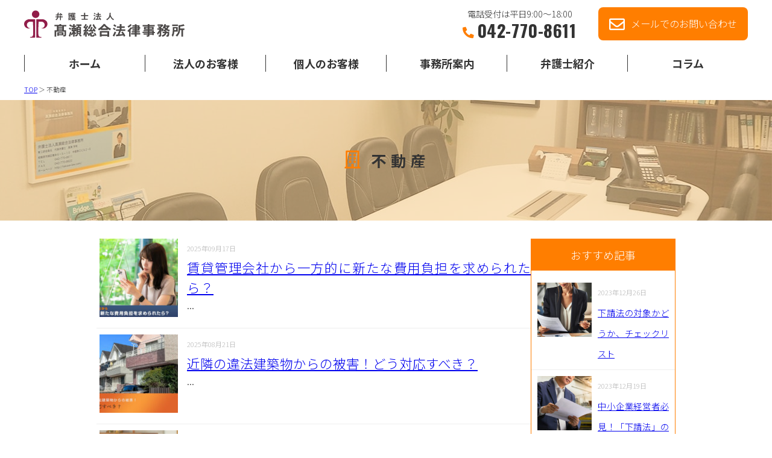

--- FILE ---
content_type: text/html; charset=UTF-8
request_url: https://takase-law.com/category/%E4%B8%8D%E5%8B%95%E7%94%A3/
body_size: 12086
content:
<!doctype html><html dir="ltr" lang="ja" prefix="og: https://ogp.me/ns#"><head><meta charset="UTF-8" /><meta http-equiv="X-UA-Compatible" content="IE=edge"><meta name="viewport" content="width=device-width,initial-scale=1.0,minimum-scale=1.0"><link rel="stylesheet" media="print" onload="this.onload=null;this.media='all';" id="ao_optimized_gfonts" href="https://fonts.googleapis.com/css?family=M+PLUS+Rounded+1c:400,800%7CNoto+Sans+JP:300,400,700%7CNoto+Serif+JP:400,700%7COswald:400,600,700&#038;subset=japanese&amp;display=swap"><link rel="apple-touch-icon" type="image/png" href="https://takase-law.com/wp/wp-content/themes/takase2019/img/favicon/apple-touch-icon-180x180.png"><link rel="icon" type="image/png" href="https://takase-law.com/wp/wp-content/themes/takase2019/img/favicon/icon-192x192.png"> <script defer src='https://www.google.com/recaptcha/api.js'></script> <script defer src="//kitchen.juicer.cc/?color=Jy+5KTCD6Xk="></script>  <script type="text/javascript">var _cmktrn = "af922bc10e992e062114018f818e63c8";</script> 
  <script type="text/javascript">var _cmktid = "ABE48001";
    (function() {
      var _cmktr = "r" + (new Date().getTime() * Math.random() * 9);
      var _cmktjs = document.createElement("script");
      var s = document.getElementsByTagName("script")[0];
      _cmktjs.async = true;
      _cmktjs.src = "//cmkt.jp/req/i.js?r=" + _cmktr;
      s.parentNode.insertBefore(_cmktjs, s);
    }());</script> 
  <script defer src="https://www.googletagmanager.com/gtag/js?id=UA-144098236-1"></script> <script>window.dataLayer = window.dataLayer || [];

    function gtag() {
      dataLayer.push(arguments);
    }
    gtag('js', new Date());
    gtag('config', 'UA-144098236-1');</script>  <script defer src="https://www.googletagmanager.com/gtag/js?id=AW-856799121"></script> <script>window.dataLayer = window.dataLayer || [];

    function gtag() {
      dataLayer.push(arguments);
    }
    gtag('js', new Date());

    gtag('config', 'AW-856799121');</script>  <script type="text/javascript" id="mierucajs">window.__fid = window.__fid || [];
    __fid.push([211539817]);
    (function() {
      function mieruca() {
        if (typeof window.__fjsld != "undefined") return;
        window.__fjsld = 1;
        var fjs = document.createElement('script');
        fjs.type = 'text/javascript';
        fjs.async = true;
        fjs.id = "fjssync";
        var timestamp = new Date;
        fjs.src = ('https:' == document.location.protocol ? 'https' : 'http') + '://hm.mieru-ca.com/service/js/mieruca-hm.js?v=' + timestamp.getTime();
        var x = document.getElementsByTagName('script')[0];
        x.parentNode.insertBefore(fjs, x);
      };
      setTimeout(mieruca, 500);
      document.readyState != "complete" ? (window.attachEvent ? window.attachEvent("onload", mieruca) : window.addEventListener("load", mieruca, false)) : mieruca();
    })();</script>  <script defer src="https://www.googletagmanager.com/gtag/js?id=G-MVVQSFCNFM"></script> <script>window.dataLayer = window.dataLayer || [];

    function gtag() {
      dataLayer.push(arguments);
    }
    gtag('js', new Date());
    gtag('config', 'G-MVVQSFCNFM');</script> <title>不動産 | 高瀬総合法律事務所</title><style>img:is([sizes="auto" i], [sizes^="auto," i]) { contain-intrinsic-size: 3000px 1500px }</style><meta name="robots" content="noindex, max-image-preview:large" /><link rel="canonical" href="https://takase-law.com/category/%e4%b8%8d%e5%8b%95%e7%94%a3/" /><link rel="next" href="https://takase-law.com/category/%E4%B8%8D%E5%8B%95%E7%94%A3/page/2/" /><meta name="generator" content="All in One SEO (AIOSEO) 4.8.5" /> <script type="application/ld+json" class="aioseo-schema">{"@context":"https:\/\/schema.org","@graph":[{"@type":"BreadcrumbList","@id":"https:\/\/takase-law.com\/category\/%E4%B8%8D%E5%8B%95%E7%94%A3\/#breadcrumblist","itemListElement":[{"@type":"ListItem","@id":"https:\/\/takase-law.com#listItem","position":1,"name":"\u30db\u30fc\u30e0","item":"https:\/\/takase-law.com","nextItem":{"@type":"ListItem","@id":"https:\/\/takase-law.com\/category\/%e4%b8%8d%e5%8b%95%e7%94%a3\/#listItem","name":"\u4e0d\u52d5\u7523"}},{"@type":"ListItem","@id":"https:\/\/takase-law.com\/category\/%e4%b8%8d%e5%8b%95%e7%94%a3\/#listItem","position":2,"name":"\u4e0d\u52d5\u7523","previousItem":{"@type":"ListItem","@id":"https:\/\/takase-law.com#listItem","name":"\u30db\u30fc\u30e0"}}]},{"@type":"CollectionPage","@id":"https:\/\/takase-law.com\/category\/%E4%B8%8D%E5%8B%95%E7%94%A3\/#collectionpage","url":"https:\/\/takase-law.com\/category\/%E4%B8%8D%E5%8B%95%E7%94%A3\/","name":"\u4e0d\u52d5\u7523 | \u9ad8\u702c\u7dcf\u5408\u6cd5\u5f8b\u4e8b\u52d9\u6240","inLanguage":"ja","isPartOf":{"@id":"https:\/\/takase-law.com\/#website"},"breadcrumb":{"@id":"https:\/\/takase-law.com\/category\/%E4%B8%8D%E5%8B%95%E7%94%A3\/#breadcrumblist"}},{"@type":"Organization","@id":"https:\/\/takase-law.com\/#organization","name":"\u9ad8\u702c\u7dcf\u5408\u6cd5\u5f8b\u4e8b\u52d9\u6240","description":"\u9ad8\u702c\u7dcf\u5408\u6cd5\u5f8b\u4e8b\u52d9\u6240\u306f\u30c1\u30fc\u30e0\u3067\u8cb4\u793e\u3092\u652f\u3048\u307e\u3059\uff01","url":"https:\/\/takase-law.com\/"},{"@type":"WebSite","@id":"https:\/\/takase-law.com\/#website","url":"https:\/\/takase-law.com\/","name":"\u9ad8\u702c\u7dcf\u5408\u6cd5\u5f8b\u4e8b\u52d9\u6240","description":"\u9ad8\u702c\u7dcf\u5408\u6cd5\u5f8b\u4e8b\u52d9\u6240\u306f\u30c1\u30fc\u30e0\u3067\u8cb4\u793e\u3092\u652f\u3048\u307e\u3059\uff01","inLanguage":"ja","publisher":{"@id":"https:\/\/takase-law.com\/#organization"}}]}</script> <link rel='dns-prefetch' href='//ajax.googleapis.com' /><link rel='dns-prefetch' href='//use.fontawesome.com' /><link href='https://fonts.gstatic.com' crossorigin='anonymous' rel='preconnect' /><link rel="alternate" type="application/rss+xml" title="高瀬総合法律事務所 &raquo; フィード" href="https://takase-law.com/feed/" /><link rel="alternate" type="application/rss+xml" title="高瀬総合法律事務所 &raquo; コメントフィード" href="https://takase-law.com/comments/feed/" /><link rel="alternate" type="application/rss+xml" title="高瀬総合法律事務所 &raquo; 不動産 カテゴリーのフィード" href="https://takase-law.com/category/%e4%b8%8d%e5%8b%95%e7%94%a3/feed/" /><link rel='stylesheet' id='sdm-styles-css' href='https://takase-law.com/wp/wp-content/cache/autoptimize/css/autoptimize_single_5d2a1182998836eafc4197347695afe2.css?ver=6.8.3' type='text/css' media='all' /><link rel='stylesheet' id='wp-block-library-css' href='https://takase-law.com/wp/wp-includes/css/dist/block-library/style.min.css?ver=6.8.3' type='text/css' media='all' /><style id='classic-theme-styles-inline-css' type='text/css'>/*! This file is auto-generated */
.wp-block-button__link{color:#fff;background-color:#32373c;border-radius:9999px;box-shadow:none;text-decoration:none;padding:calc(.667em + 2px) calc(1.333em + 2px);font-size:1.125em}.wp-block-file__button{background:#32373c;color:#fff;text-decoration:none}</style><link rel='stylesheet' id='swiper-css' href='https://takase-law.com/wp/wp-content/plugins/liquid-blocks/css/swiper-bundle.min.css?ver=6.8.3' type='text/css' media='all' /><link rel='stylesheet' id='liquid-blocks-css' href='https://takase-law.com/wp/wp-content/cache/autoptimize/css/autoptimize_single_2c9403ee0f4638f433a883bdb37aa411.css?ver=1.3.3' type='text/css' media='all' /><style id='global-styles-inline-css' type='text/css'>:root{--wp--preset--aspect-ratio--square: 1;--wp--preset--aspect-ratio--4-3: 4/3;--wp--preset--aspect-ratio--3-4: 3/4;--wp--preset--aspect-ratio--3-2: 3/2;--wp--preset--aspect-ratio--2-3: 2/3;--wp--preset--aspect-ratio--16-9: 16/9;--wp--preset--aspect-ratio--9-16: 9/16;--wp--preset--color--black: #000000;--wp--preset--color--cyan-bluish-gray: #abb8c3;--wp--preset--color--white: #ffffff;--wp--preset--color--pale-pink: #f78da7;--wp--preset--color--vivid-red: #cf2e2e;--wp--preset--color--luminous-vivid-orange: #ff6900;--wp--preset--color--luminous-vivid-amber: #fcb900;--wp--preset--color--light-green-cyan: #7bdcb5;--wp--preset--color--vivid-green-cyan: #00d084;--wp--preset--color--pale-cyan-blue: #8ed1fc;--wp--preset--color--vivid-cyan-blue: #0693e3;--wp--preset--color--vivid-purple: #9b51e0;--wp--preset--gradient--vivid-cyan-blue-to-vivid-purple: linear-gradient(135deg,rgba(6,147,227,1) 0%,rgb(155,81,224) 100%);--wp--preset--gradient--light-green-cyan-to-vivid-green-cyan: linear-gradient(135deg,rgb(122,220,180) 0%,rgb(0,208,130) 100%);--wp--preset--gradient--luminous-vivid-amber-to-luminous-vivid-orange: linear-gradient(135deg,rgba(252,185,0,1) 0%,rgba(255,105,0,1) 100%);--wp--preset--gradient--luminous-vivid-orange-to-vivid-red: linear-gradient(135deg,rgba(255,105,0,1) 0%,rgb(207,46,46) 100%);--wp--preset--gradient--very-light-gray-to-cyan-bluish-gray: linear-gradient(135deg,rgb(238,238,238) 0%,rgb(169,184,195) 100%);--wp--preset--gradient--cool-to-warm-spectrum: linear-gradient(135deg,rgb(74,234,220) 0%,rgb(151,120,209) 20%,rgb(207,42,186) 40%,rgb(238,44,130) 60%,rgb(251,105,98) 80%,rgb(254,248,76) 100%);--wp--preset--gradient--blush-light-purple: linear-gradient(135deg,rgb(255,206,236) 0%,rgb(152,150,240) 100%);--wp--preset--gradient--blush-bordeaux: linear-gradient(135deg,rgb(254,205,165) 0%,rgb(254,45,45) 50%,rgb(107,0,62) 100%);--wp--preset--gradient--luminous-dusk: linear-gradient(135deg,rgb(255,203,112) 0%,rgb(199,81,192) 50%,rgb(65,88,208) 100%);--wp--preset--gradient--pale-ocean: linear-gradient(135deg,rgb(255,245,203) 0%,rgb(182,227,212) 50%,rgb(51,167,181) 100%);--wp--preset--gradient--electric-grass: linear-gradient(135deg,rgb(202,248,128) 0%,rgb(113,206,126) 100%);--wp--preset--gradient--midnight: linear-gradient(135deg,rgb(2,3,129) 0%,rgb(40,116,252) 100%);--wp--preset--font-size--small: 13px;--wp--preset--font-size--medium: 20px;--wp--preset--font-size--large: 36px;--wp--preset--font-size--x-large: 42px;--wp--preset--spacing--20: 0.44rem;--wp--preset--spacing--30: 0.67rem;--wp--preset--spacing--40: 1rem;--wp--preset--spacing--50: 1.5rem;--wp--preset--spacing--60: 2.25rem;--wp--preset--spacing--70: 3.38rem;--wp--preset--spacing--80: 5.06rem;--wp--preset--shadow--natural: 6px 6px 9px rgba(0, 0, 0, 0.2);--wp--preset--shadow--deep: 12px 12px 50px rgba(0, 0, 0, 0.4);--wp--preset--shadow--sharp: 6px 6px 0px rgba(0, 0, 0, 0.2);--wp--preset--shadow--outlined: 6px 6px 0px -3px rgba(255, 255, 255, 1), 6px 6px rgba(0, 0, 0, 1);--wp--preset--shadow--crisp: 6px 6px 0px rgba(0, 0, 0, 1);}:where(.is-layout-flex){gap: 0.5em;}:where(.is-layout-grid){gap: 0.5em;}body .is-layout-flex{display: flex;}.is-layout-flex{flex-wrap: wrap;align-items: center;}.is-layout-flex > :is(*, div){margin: 0;}body .is-layout-grid{display: grid;}.is-layout-grid > :is(*, div){margin: 0;}:where(.wp-block-columns.is-layout-flex){gap: 2em;}:where(.wp-block-columns.is-layout-grid){gap: 2em;}:where(.wp-block-post-template.is-layout-flex){gap: 1.25em;}:where(.wp-block-post-template.is-layout-grid){gap: 1.25em;}.has-black-color{color: var(--wp--preset--color--black) !important;}.has-cyan-bluish-gray-color{color: var(--wp--preset--color--cyan-bluish-gray) !important;}.has-white-color{color: var(--wp--preset--color--white) !important;}.has-pale-pink-color{color: var(--wp--preset--color--pale-pink) !important;}.has-vivid-red-color{color: var(--wp--preset--color--vivid-red) !important;}.has-luminous-vivid-orange-color{color: var(--wp--preset--color--luminous-vivid-orange) !important;}.has-luminous-vivid-amber-color{color: var(--wp--preset--color--luminous-vivid-amber) !important;}.has-light-green-cyan-color{color: var(--wp--preset--color--light-green-cyan) !important;}.has-vivid-green-cyan-color{color: var(--wp--preset--color--vivid-green-cyan) !important;}.has-pale-cyan-blue-color{color: var(--wp--preset--color--pale-cyan-blue) !important;}.has-vivid-cyan-blue-color{color: var(--wp--preset--color--vivid-cyan-blue) !important;}.has-vivid-purple-color{color: var(--wp--preset--color--vivid-purple) !important;}.has-black-background-color{background-color: var(--wp--preset--color--black) !important;}.has-cyan-bluish-gray-background-color{background-color: var(--wp--preset--color--cyan-bluish-gray) !important;}.has-white-background-color{background-color: var(--wp--preset--color--white) !important;}.has-pale-pink-background-color{background-color: var(--wp--preset--color--pale-pink) !important;}.has-vivid-red-background-color{background-color: var(--wp--preset--color--vivid-red) !important;}.has-luminous-vivid-orange-background-color{background-color: var(--wp--preset--color--luminous-vivid-orange) !important;}.has-luminous-vivid-amber-background-color{background-color: var(--wp--preset--color--luminous-vivid-amber) !important;}.has-light-green-cyan-background-color{background-color: var(--wp--preset--color--light-green-cyan) !important;}.has-vivid-green-cyan-background-color{background-color: var(--wp--preset--color--vivid-green-cyan) !important;}.has-pale-cyan-blue-background-color{background-color: var(--wp--preset--color--pale-cyan-blue) !important;}.has-vivid-cyan-blue-background-color{background-color: var(--wp--preset--color--vivid-cyan-blue) !important;}.has-vivid-purple-background-color{background-color: var(--wp--preset--color--vivid-purple) !important;}.has-black-border-color{border-color: var(--wp--preset--color--black) !important;}.has-cyan-bluish-gray-border-color{border-color: var(--wp--preset--color--cyan-bluish-gray) !important;}.has-white-border-color{border-color: var(--wp--preset--color--white) !important;}.has-pale-pink-border-color{border-color: var(--wp--preset--color--pale-pink) !important;}.has-vivid-red-border-color{border-color: var(--wp--preset--color--vivid-red) !important;}.has-luminous-vivid-orange-border-color{border-color: var(--wp--preset--color--luminous-vivid-orange) !important;}.has-luminous-vivid-amber-border-color{border-color: var(--wp--preset--color--luminous-vivid-amber) !important;}.has-light-green-cyan-border-color{border-color: var(--wp--preset--color--light-green-cyan) !important;}.has-vivid-green-cyan-border-color{border-color: var(--wp--preset--color--vivid-green-cyan) !important;}.has-pale-cyan-blue-border-color{border-color: var(--wp--preset--color--pale-cyan-blue) !important;}.has-vivid-cyan-blue-border-color{border-color: var(--wp--preset--color--vivid-cyan-blue) !important;}.has-vivid-purple-border-color{border-color: var(--wp--preset--color--vivid-purple) !important;}.has-vivid-cyan-blue-to-vivid-purple-gradient-background{background: var(--wp--preset--gradient--vivid-cyan-blue-to-vivid-purple) !important;}.has-light-green-cyan-to-vivid-green-cyan-gradient-background{background: var(--wp--preset--gradient--light-green-cyan-to-vivid-green-cyan) !important;}.has-luminous-vivid-amber-to-luminous-vivid-orange-gradient-background{background: var(--wp--preset--gradient--luminous-vivid-amber-to-luminous-vivid-orange) !important;}.has-luminous-vivid-orange-to-vivid-red-gradient-background{background: var(--wp--preset--gradient--luminous-vivid-orange-to-vivid-red) !important;}.has-very-light-gray-to-cyan-bluish-gray-gradient-background{background: var(--wp--preset--gradient--very-light-gray-to-cyan-bluish-gray) !important;}.has-cool-to-warm-spectrum-gradient-background{background: var(--wp--preset--gradient--cool-to-warm-spectrum) !important;}.has-blush-light-purple-gradient-background{background: var(--wp--preset--gradient--blush-light-purple) !important;}.has-blush-bordeaux-gradient-background{background: var(--wp--preset--gradient--blush-bordeaux) !important;}.has-luminous-dusk-gradient-background{background: var(--wp--preset--gradient--luminous-dusk) !important;}.has-pale-ocean-gradient-background{background: var(--wp--preset--gradient--pale-ocean) !important;}.has-electric-grass-gradient-background{background: var(--wp--preset--gradient--electric-grass) !important;}.has-midnight-gradient-background{background: var(--wp--preset--gradient--midnight) !important;}.has-small-font-size{font-size: var(--wp--preset--font-size--small) !important;}.has-medium-font-size{font-size: var(--wp--preset--font-size--medium) !important;}.has-large-font-size{font-size: var(--wp--preset--font-size--large) !important;}.has-x-large-font-size{font-size: var(--wp--preset--font-size--x-large) !important;}
:where(.wp-block-post-template.is-layout-flex){gap: 1.25em;}:where(.wp-block-post-template.is-layout-grid){gap: 1.25em;}
:where(.wp-block-columns.is-layout-flex){gap: 2em;}:where(.wp-block-columns.is-layout-grid){gap: 2em;}
:root :where(.wp-block-pullquote){font-size: 1.5em;line-height: 1.6;}</style><link rel='stylesheet' id='contact-form-7-css' href='https://takase-law.com/wp/wp-content/cache/autoptimize/css/autoptimize_single_64ac31699f5326cb3c76122498b76f66.css?ver=6.1.4' type='text/css' media='all' /><link rel='stylesheet' id='f70ldd-css' href='https://takase-law.com/wp/wp-content/cache/autoptimize/css/autoptimize_single_39b0b1a7d56a5f9a88d5b96266d4681c.css?ver=6.8.3' type='text/css' media='all' /><link rel='stylesheet' id='swpm.common-css' href='https://takase-law.com/wp/wp-content/cache/autoptimize/css/autoptimize_single_d24b1c151aa00a715f107e3c33171b9c.css?ver=4.6.5' type='text/css' media='all' /><link rel='stylesheet' id='spam-protect-for-contact-form7-css' href='https://takase-law.com/wp/wp-content/plugins/wp-contact-form-7-spam-blocker/frontend/css/spam-protect-for-contact-form7.css?ver=1.0.0' type='text/css' media='all' /><link rel='stylesheet' id='takase-law-reset-style-css' href='https://takase-law.com/wp/wp-content/cache/autoptimize/css/autoptimize_single_ed2bd121b0b62c15f86507cdeebb8bbb.css?ver=1' type='text/css' media='all' /><link rel='stylesheet' id='takase-law-common-style-css' href='https://takase-law.com/wp/wp-content/cache/autoptimize/css/autoptimize_single_96f1ce540984899ed94f2652e6be9630.css?ver=1' type='text/css' media='all' /><link rel='stylesheet' id='takase-law-foot-style-css' href='https://takase-law.com/wp/wp-content/cache/autoptimize/css/autoptimize_single_ee949e5345e4a6e10ef44fd976f1fd25.css?ver=1' type='text/css' media='all' /><link rel='stylesheet' id='takase-law-main-style-css' href='https://takase-law.com/wp/wp-content/cache/autoptimize/css/autoptimize_single_cc4350faa390b5cb518a62757692e2cd.css?ver=1' type='text/css' media='all' /><link rel='stylesheet' id='takase-law-slick-style-css' href='https://takase-law.com/wp/wp-content/cache/autoptimize/css/autoptimize_single_f38b2db10e01b1572732a3191d538707.css?ver=1' type='text/css' media='all' /><link rel='stylesheet' id='takase-law-slick-theme-style-css' href='https://takase-law.com/wp/wp-content/cache/autoptimize/css/autoptimize_single_f9faba678c4d6dcfdde69e5b11b37a2e.css?ver=1' type='text/css' media='all' /><link rel='stylesheet' id='fontawesome-style-css' href='//use.fontawesome.com/releases/v5.11.2/css/all.css?ver=1' type='text/css' media='all' /> <script defer type="text/javascript" src="https://takase-law.com/wp/wp-content/plugins/liquid-blocks/lib/swiper-bundle.min.js?ver=6.8.3" id="swiper-js"></script> <script defer type="text/javascript" src="https://takase-law.com/wp/wp-content/cache/autoptimize/js/autoptimize_single_d49e6aeb1ee32af216fb0722b0c32296.js?ver=6.8.3" id="liquid-blocks-js"></script> <script defer type="text/javascript" src="//ajax.googleapis.com/ajax/libs/jquery/3.4.1/jquery.min.js?ver=3.4.1" id="jquery-js"></script> <script type="text/javascript" id="sdm-scripts-js-extra">var sdm_ajax_script = {"ajaxurl":"https:\/\/takase-law.com\/wp\/wp-admin\/admin-ajax.php"};</script> <script defer type="text/javascript" src="https://takase-law.com/wp/wp-content/cache/autoptimize/js/autoptimize_single_01edcad13933979908f15fc2dca5c3c9.js?ver=6.8.3" id="sdm-scripts-js"></script> <script defer type="text/javascript" src="https://takase-law.com/wp/wp-content/cache/autoptimize/js/autoptimize_single_49cea0a781874a962879c2caca9bc322.js?ver=1.0.0" id="spam-protect-for-contact-form7-js"></script> <link rel="https://api.w.org/" href="https://takase-law.com/wp-json/" /><link rel="alternate" title="JSON" type="application/json" href="https://takase-law.com/wp-json/wp/v2/categories/5" /><link rel="EditURI" type="application/rsd+xml" title="RSD" href="https://takase-law.com/wp/xmlrpc.php?rsd" /><meta name="generator" content="WordPress 6.8.3" /><meta name="ti-site-data" content="[base64]" /><link rel="llms-sitemap" href="https://takase-law.com/llms.txt" /><style type="text/css">.recentcomments a{display:inline !important;padding:0 !important;margin:0 !important;}</style><style type="text/css" id="wp-custom-css">.g-recaptcha {
  margin-right:auto;
  margin-left:auto;
  text-align: center;
  width:300px;
  margin-top:20px;
}

/*コンタクトフォーム*/

/********/
/*投稿*/
/********/
section.basicWidth {
    margin-top: 110px;
	   margin-left: 25px;
	   padding-bottom: 5px;
    font-size: 0.8em;
}

@media screen and (max-width: 599px) {
	section.basicWidth {
    margin-top: 50px;
		font-size: 0.6em
}
}
/*テンプレ*/
.blog_sp {
    width: 70%;
    margin-left: 15%;
    margin-top: 30px;
}
.blog_sp_title {
    margin-top: 70px;
}
.su-heading-inner {
   font-weight: bold;
}
@media screen and (max-width: 599px) {
.blog_sp {
    width: 90% !important;
    margin-left: auto;
    margin-right: auto;
}
.blog_sp_title {
    margin-top: 50px;
}
}

/********/
/*コラム*/
/********/
.container_koramu {
    width: 80%;
    max-width: 960px;
    margin-left: auto;
    margin-right: auto;
    margin-top: 30px;
}
.text_koramu a{
   font-size:1.8em;
   margin: 5px;
}
.others_koramu{
   margin-top:50px;
}
@media screen and (max-width: 600px) {
.text_koramu img.rpwe-alignleft.rpwe-thumb {
    width: 50%;
    height: 50%;
}
.text_koramu a{
   font-size:1.5em;
}
.text_koramu img.rpwe-alignleft.rpwe-thumb.rpwe-default-thumb {
    width: 100px;
    height: 100px;
}
.container_koramu {
	width: 90%;
}
}

/********/
/*２０２２０６２６*/
/********/
@media only screen and (max-width: 860px){
.registration_form_ttl, .login_form_ttl, .pw_reset_form_ttl, .profile_form_ttl {
    margin-top: 120px;
}
}</style> <script>(function(w, d, s, l, i) {
      w[l] = w[l] || [];
      w[l].push({
        'gtm.start': new Date().getTime(),
        event: 'gtm.js'
      });
      var f = d.getElementsByTagName(s)[0],
        j = d.createElement(s),
        dl = l != 'dataLayer' ? '&l=' + l : '';
      j.async = true;
      j.src =
        'https://www.googletagmanager.com/gtm.js?id=' + i + dl;
      f.parentNode.insertBefore(j, f);
    })(window, document, 'script', 'dataLayer', 'GTM-52CBV39');</script> </head><body> <noscript><iframe src="https://www.googletagmanager.com/ns.html?id=GTM-52CBV39"
 height="0" width="0" style="display:none;visibility:hidden"></iframe></noscript><div id="fb-root"></div> <script async defer crossorigin="anonymous" src="https://connect.facebook.net/ja_JP/sdk.js#xfbml=1&version=v5.0&appId=1076370582702415&autoLogAppEvents=1"></script> <header><div class="container"><p class="p_logo"> <a href="https://takase-law.com"> <img src="https://takase-law.com/wp/wp-content/themes/takase2019/img/logo.svg" alt="相模原市の弁護士事務所、高瀬総合法律事務所"> </a></p><div class="hamburger"><div class="hamburger_line"> <span></span> <span></span> <span></span></div></div><div class="top_contact_area"><div class="top_tel tel_link"><p class="reception">電話受付は平日9:00～18:00</p><p x-ms-format-detection="none" class="tel_num oswald tel_mark telnumber">042-770-8611</p></div><div class="mail"><p><a href="https://takase-law.com/contact" class="mail_mark"><span>メールでのお問い合わせ</span></a></p></div></div></div></header><nav class="global_nav"><div class="container"><ul class="main_menu"><li><a href="https://takase-law.com"><span class="side_border">ホーム</span></a></li><li class="menu_mega"><p><span class="side_border">法人のお客様</span></p><ul class="menu_under_level"><li><a href="https://takase-law.com/lp/komon-keiyaku/" target="_blank">顧問契約</a></li><li><a href="https://takase-law.com/komon-chizai">技術契約・知的財産権</a></li><li><a href="https://takase-law.com/m-and-a">M&amp;A</a></li><li><a href="https://takase-law.com/succession">事業承継</a></li><li><a href="https://takase-law.com/dispute">会社支配権紛争</a></li><li><a href="https://takase-law.com/receivable">売掛金回収</a></li><li><a href="https://takase-law.com/labor-trouble">労働法務・労働問題</a></li><li><a href="https://takase-law.com/insolvency">倒産</a></li><li><a href="https://takase-law.com/contract-trouble">契約トラブル</a></li><li><a href="https://takase-law.com/sitauke-dokkin/">下請法・独禁法</a></li><li><a href="https://takase-law.com/kabunushi/">株主総会運営</a></li><li><a href="https://takase-law.com/torishimari/">取締役に関する問題</a></li></ul></li><li class="menu_mega"><p><span class="side_border">個人のお客様</span></p><ul class="menu_under_level"><li><a href="https://takase-law.com/inheritance">相続</a></li><li><a href="https://takase-law.com/realestate">不動産</a></li><li><a href="https://takase-law.com/divorce">離婚</a></li><li><a href="https://takase-law.com/guardian">後見人</a></li><li><a href="https://takase-law.com/bankruptcy">破産・債務整理</a></li></ul></li><li class="menu_mega"><p><span class="side_border">事務所案内</span></p><ul class="menu_under_level"><li><a href="https://takase-law.com/about-office">事務所のご案内</a></li><li><a href="https://takase-law.com/about-office/access/">事務所への行き方</a></li><li><a href="https://takase-law.com/about-office/yokohama-access/">Yokohama officeへの行き方</a></li><li><a href="https://takase-law.com/price">当事務所報酬規定</a></li></ul></li><li><a href="https://takase-law.com/lawyers"><span class="side_border">弁護士紹介</span></a></li><li class="menu_mega"><p><span class="side_border p-0"><a href="https://takase-law.com/column">コラム</a></span></p><ul class="menu_under_level"><li><a href="https://takase-law.com/category/企業関係/">企業関係</a></li><li><a href="https://takase-law.com/category/相続/">相続</a></li><li><a href="https://takase-law.com/category/不動産/">不動産</a></li><li><a href="https://takase-law.com/category/other/">その他</a></li></ul></li><li class="menu_mega sp_only"><p><span class="side_border side_border_last">その他</span></p><ul class="menu_under_level"><li><a href="https://takase-law.com/newsletter">ニューズレター</a></li><li><a href="https://takase-law.com/free_template">契約書テンプレートダウンロード</a></li></ul></li></ul></div></nav><style type="text/css">/*メイン*/
div.kormu_in {
    border-bottom: 1px solid #eee;
    margin-bottom: 10px;
    padding-bottom: 10px;
}
.kormu_in {
    display: flex;
}
.kormu_tx {
    padding-left: 10px;
}
.kormu_tx span {
    display: block;
    color: #bbb;
    font-size: 11px;
}
.kormu_tx a {
    font-size: 1.2em;
    margin: 0;
}
.kormu_tx p {
    font-size: 16px;
    line-height: 1.5;
}
/*おすすめ*/
.pickup_koramu {
    text-align: center;
    background: #ff7e00;
    color: #fff;
    padding: 10px 0;
    margin-bottom: 20px;
}
.kormu_tx_pickup a {
    font-size: 0.8em;
}
.kormu_in_pickup {
    padding-right: 10px;
    padding-left: 10px;
}
/*flex*/
.flex_koramu {
    display: flex;
    gap: 35px;
}
.flex_koramu_item1 {
    width: 75%;
}
.flex_koramu_item2 {
    width: 25%;
    border: 1px solid #ff7e00;/*background: #FFF2E6;*/
}
/*ページネーション*/
ul.page-numbers {
    display: flex;
	flex-wrap: wrap;
}
ul.page-numbers li {
	font-size: 16px;
    border: solid 1px #797979;
    width: 30px;
    margin: 0 1px;
    text-align: center;
	background: #797979;
    color: #fff;
}
ul.page-numbers li a {
	display: block;
	margin: 0;
    font-size: 16px;
	text-decoration:none;
	background: #fff;
}
/*ページネーション*/
@media screen and (max-width: 1000px) {
.flex_koramu {
    flex-flow: column;
    gap: 35px;
}
.flex_koramu_item1 {
    width: 100%;
}
.flex_koramu_item2 {
    width: 100%;
}
}
/*その他*/
.others_koramu ul li {
    display: inline;
    margin-right: 30px
}
/********/
/*コラム*/
/********/
.container_koramu {
    width: 80%;
    max-width: 960px;
    margin-left: auto;
    margin-right: auto;
    margin-top: 30px;
}
.others_koramu {
    margin-top: 50px;
}

@media screen and (max-width: 600px) {
.container_koramu {
    width: 90%;
}
}</style><article class="main corporate m_and_a"><section class="bread"><div class="container"><p><a href="/">TOP</a> ＞ 不動産</p></div></section><section class="page_title"><div class=""><h1>不動産</h1></div></section><div class="container_koramu"><div class="flex_koramu"><div class="text_koramu flex_koramu_item1"><div class="kormu_in"><div><a href="https://takase-law.com/2025/09/17/sublease_taikyo/"> <noscript><img width="130" height="130" src="https://takase-law.com/wp/wp-content/uploads/2025/09/sublease_taikyo-150x150.jpg" class="attachment-130x130 size-130x130 wp-post-image" alt="賃貸管理会社から一方的に新たな費用負担を求められたら？" decoding="async" /></noscript><img width="130" height="130" src='data:image/svg+xml,%3Csvg%20xmlns=%22http://www.w3.org/2000/svg%22%20viewBox=%220%200%20130%20130%22%3E%3C/svg%3E' data-src="https://takase-law.com/wp/wp-content/uploads/2025/09/sublease_taikyo-150x150.jpg" class="lazyload attachment-130x130 size-130x130 wp-post-image" alt="賃貸管理会社から一方的に新たな費用負担を求められたら？" decoding="async" /> </a></div><div class="kormu_tx"><span>2025年09月17日</span><a href="https://takase-law.com/2025/09/17/sublease_taikyo/"> 賃貸管理会社から一方的に新たな費用負担を求められたら？ </a><p> ...</p></div></div><div class="kormu_in"><div><a href="https://takase-law.com/2025/08/21/ihoukenchiku/"> <noscript><img width="130" height="130" src="https://takase-law.com/wp/wp-content/uploads/2025/08/ihoukenchiku-150x150.jpg" class="attachment-130x130 size-130x130 wp-post-image" alt="近隣の違法建築物からの被害！どう対応すべき？" decoding="async" /></noscript><img width="130" height="130" src='data:image/svg+xml,%3Csvg%20xmlns=%22http://www.w3.org/2000/svg%22%20viewBox=%220%200%20130%20130%22%3E%3C/svg%3E' data-src="https://takase-law.com/wp/wp-content/uploads/2025/08/ihoukenchiku-150x150.jpg" class="lazyload attachment-130x130 size-130x130 wp-post-image" alt="近隣の違法建築物からの被害！どう対応すべき？" decoding="async" /> </a></div><div class="kormu_tx"><span>2025年08月21日</span><a href="https://takase-law.com/2025/08/21/ihoukenchiku/"> 近隣の違法建築物からの被害！どう対応すべき？ </a><p> ...</p></div></div><div class="kormu_in"><div><a href="https://takase-law.com/2025/05/14/yuigon_lawyer/"> <noscript><img width="130" height="130" src="https://takase-law.com/wp/wp-content/uploads/2025/04/yuigon_lawyer-150x150.jpg" class="attachment-130x130 size-130x130 wp-post-image" alt="【遺言書が2通見つかった！どちらが有効？】相続トラブルを防ぐために弁護士に相談すべき理由" decoding="async" /></noscript><img width="130" height="130" src='data:image/svg+xml,%3Csvg%20xmlns=%22http://www.w3.org/2000/svg%22%20viewBox=%220%200%20130%20130%22%3E%3C/svg%3E' data-src="https://takase-law.com/wp/wp-content/uploads/2025/04/yuigon_lawyer-150x150.jpg" class="lazyload attachment-130x130 size-130x130 wp-post-image" alt="【遺言書が2通見つかった！どちらが有効？】相続トラブルを防ぐために弁護士に相談すべき理由" decoding="async" /> </a></div><div class="kormu_tx"><span>2025年05月14日</span><a href="https://takase-law.com/2025/05/14/yuigon_lawyer/"> 【遺言書が2通見つかった！どちらが有効？】相続トラブルを防ぐために弁護士に相談すべき理由 </a><p> ...</p></div></div><div class="kormu_in"><div><a href="https://takase-law.com/2025/05/07/houchi-fudousan/"> <noscript><img width="130" height="130" src="https://takase-law.com/wp/wp-content/uploads/2025/04/houchi-fudousan-150x150.jpg" class="attachment-130x130 size-130x130 wp-post-image" alt="土地の名義が祖父母のまま？相模原で増える“放置不動産”の法的リスクとは" decoding="async" /></noscript><img width="130" height="130" src='data:image/svg+xml,%3Csvg%20xmlns=%22http://www.w3.org/2000/svg%22%20viewBox=%220%200%20130%20130%22%3E%3C/svg%3E' data-src="https://takase-law.com/wp/wp-content/uploads/2025/04/houchi-fudousan-150x150.jpg" class="lazyload attachment-130x130 size-130x130 wp-post-image" alt="土地の名義が祖父母のまま？相模原で増える“放置不動産”の法的リスクとは" decoding="async" /> </a></div><div class="kormu_tx"><span>2025年05月07日</span><a href="https://takase-law.com/2025/05/07/houchi-fudousan/"> 土地の名義が祖父母のまま？相模原で増える“放置不動産”の法的リスクとは </a><p> ...</p></div></div><div class="kormu_in"><div><a href="https://takase-law.com/2025/04/28/sublease-30/"> <noscript><img width="130" height="130" src="https://takase-law.com/wp/wp-content/uploads/2025/04/sublease-30-150x150.jpg" class="attachment-130x130 size-130x130 wp-post-image" alt="サブリース契約の“30年一括借上げ”は本当に安心か？ ─ 長期契約に潜むリスクと裁判例から学ぶ注意点" decoding="async" /></noscript><img width="130" height="130" src='data:image/svg+xml,%3Csvg%20xmlns=%22http://www.w3.org/2000/svg%22%20viewBox=%220%200%20130%20130%22%3E%3C/svg%3E' data-src="https://takase-law.com/wp/wp-content/uploads/2025/04/sublease-30-150x150.jpg" class="lazyload attachment-130x130 size-130x130 wp-post-image" alt="サブリース契約の“30年一括借上げ”は本当に安心か？ ─ 長期契約に潜むリスクと裁判例から学ぶ注意点" decoding="async" /> </a></div><div class="kormu_tx"><span>2025年04月28日</span><a href="https://takase-law.com/2025/04/28/sublease-30/"> サブリース契約の“30年一括借上げ”は本当に安心か？ ─ 長期契約に潜むリスクと裁判例から学ぶ注意点 </a><p> ...</p></div></div><div class="kormu_in"><div><a href="https://takase-law.com/2025/04/22/muryou-soudan/"> <noscript><img width="130" height="130" src="https://takase-law.com/wp/wp-content/uploads/2025/04/muryou-soudan-150x150.jpg" class="attachment-130x130 size-130x130 wp-post-image" alt="高瀬総合法律事務所の60分無料相談では何をしているの？" decoding="async" /></noscript><img width="130" height="130" src='data:image/svg+xml,%3Csvg%20xmlns=%22http://www.w3.org/2000/svg%22%20viewBox=%220%200%20130%20130%22%3E%3C/svg%3E' data-src="https://takase-law.com/wp/wp-content/uploads/2025/04/muryou-soudan-150x150.jpg" class="lazyload attachment-130x130 size-130x130 wp-post-image" alt="高瀬総合法律事務所の60分無料相談では何をしているの？" decoding="async" /> </a></div><div class="kormu_tx"><span>2025年04月22日</span><a href="https://takase-law.com/2025/04/22/muryou-soudan/"> 高瀬総合法律事務所の60分無料相談では何をしているの？ </a><p> ...</p></div></div><div class="kormu_in"><div><a href="https://takase-law.com/2025/03/06/takase-law-review/"> <noscript><img width="130" height="130" src="https://takase-law.com/wp/wp-content/uploads/2025/02/takase-law-review-150x150.jpg" class="attachment-130x130 size-130x130 wp-post-image" alt="高瀬総合法律事務所へ相談に来られた皆様からの評価とレビュー" decoding="async" /></noscript><img width="130" height="130" src='data:image/svg+xml,%3Csvg%20xmlns=%22http://www.w3.org/2000/svg%22%20viewBox=%220%200%20130%20130%22%3E%3C/svg%3E' data-src="https://takase-law.com/wp/wp-content/uploads/2025/02/takase-law-review-150x150.jpg" class="lazyload attachment-130x130 size-130x130 wp-post-image" alt="高瀬総合法律事務所へ相談に来られた皆様からの評価とレビュー" decoding="async" /> </a></div><div class="kormu_tx"><span>2025年03月06日</span><a href="https://takase-law.com/2025/03/06/takase-law-review/"> 高瀬総合法律事務所へ相談に来られた皆様からの評価とレビュー </a><p> ...</p></div></div><div class="kormu_in"><div><a href="https://takase-law.com/2024/12/10/sublease1/"> <noscript><img width="130" height="130" src="https://takase-law.com/wp/wp-content/uploads/2024/11/sublease1-150x150.jpg" class="attachment-130x130 size-130x130 wp-post-image" alt="サブリース解約ができない！？サブリース契約の悩みを抱える方へ" decoding="async" /></noscript><img width="130" height="130" src='data:image/svg+xml,%3Csvg%20xmlns=%22http://www.w3.org/2000/svg%22%20viewBox=%220%200%20130%20130%22%3E%3C/svg%3E' data-src="https://takase-law.com/wp/wp-content/uploads/2024/11/sublease1-150x150.jpg" class="lazyload attachment-130x130 size-130x130 wp-post-image" alt="サブリース解約ができない！？サブリース契約の悩みを抱える方へ" decoding="async" /> </a></div><div class="kormu_tx"><span>2024年12月10日</span><a href="https://takase-law.com/2024/12/10/sublease1/"> サブリース解約ができない！？サブリース契約の悩みを抱える方へ </a><p> ...</p></div></div><div class="kormu_in"><div><a href="https://takase-law.com/2024/11/12/souzokutrouble/"> <noscript><img width="130" height="130" src="https://takase-law.com/wp/wp-content/uploads/2024/10/souzokutrouble-150x150.jpg" class="attachment-130x130 size-130x130 wp-post-image" alt="相続で不動産をめぐる争いを防ぐには？よくある不動産相続トラブル" decoding="async" /></noscript><img width="130" height="130" src='data:image/svg+xml,%3Csvg%20xmlns=%22http://www.w3.org/2000/svg%22%20viewBox=%220%200%20130%20130%22%3E%3C/svg%3E' data-src="https://takase-law.com/wp/wp-content/uploads/2024/10/souzokutrouble-150x150.jpg" class="lazyload attachment-130x130 size-130x130 wp-post-image" alt="相続で不動産をめぐる争いを防ぐには？よくある不動産相続トラブル" decoding="async" /> </a></div><div class="kormu_tx"><span>2024年11月12日</span><a href="https://takase-law.com/2024/11/12/souzokutrouble/"> 相続で不動産をめぐる争いを防ぐには？よくある不動産相続トラブル </a><p> ...</p></div></div><div class="kormu_in"><div><a href="https://takase-law.com/2024/10/23/souzoku-toshin/"> <noscript><img width="130" height="130" src="https://takase-law.com/wp/wp-content/uploads/2024/09/souzoku-toshin-150x150.jpg" class="attachment-130x130 size-130x130 wp-post-image" alt="" decoding="async" /></noscript><img width="130" height="130" src='data:image/svg+xml,%3Csvg%20xmlns=%22http://www.w3.org/2000/svg%22%20viewBox=%220%200%20130%20130%22%3E%3C/svg%3E' data-src="https://takase-law.com/wp/wp-content/uploads/2024/09/souzoku-toshin-150x150.jpg" class="lazyload attachment-130x130 size-130x130 wp-post-image" alt="" decoding="async" /> </a></div><div class="kormu_tx"><span>2024年10月23日</span><a href="https://takase-law.com/2024/10/23/souzoku-toshin/"> 相続で都心の不動産を手に入れたけど、これからどうすればいいの？不動産相続のポイント解説 </a><p> ...</p></div></div><div class="pagination"><ul class='page-numbers'><li><span aria-current="page" class="page-numbers current">1</span></li><li><a class="page-numbers" href="https://takase-law.com/category/%E4%B8%8D%E5%8B%95%E7%94%A3/page/2/">2</a></li><li><a class="page-numbers" href="https://takase-law.com/category/%E4%B8%8D%E5%8B%95%E7%94%A3/page/3/">3</a></li><li><a class="next page-numbers" href="https://takase-law.com/category/%E4%B8%8D%E5%8B%95%E7%94%A3/page/2/">»</a></li></ul></div></div><div class="flex_koramu_item2"><p class="pickup_koramu">おすすめ記事</p><div class="kormu_in kormu_in_pickup"><div><a href="https://takase-law.com/2023/12/26/subcontract_act2/"> <noscript><img width="90" height="90" src="https://takase-law.com/wp/wp-content/uploads/2023/12/column_eye20231220-150x150.jpg" class="attachment-90x90 size-90x90 wp-post-image" alt="下請法の対象かどうか、チェックリスト" decoding="async" /></noscript><img width="90" height="90" src='data:image/svg+xml,%3Csvg%20xmlns=%22http://www.w3.org/2000/svg%22%20viewBox=%220%200%2090%2090%22%3E%3C/svg%3E' data-src="https://takase-law.com/wp/wp-content/uploads/2023/12/column_eye20231220-150x150.jpg" class="lazyload attachment-90x90 size-90x90 wp-post-image" alt="下請法の対象かどうか、チェックリスト" decoding="async" /> </a></div><div class="kormu_tx  kormu_tx_pickup"><span>2023年12月26日</span><a href="https://takase-law.com/2023/12/26/subcontract_act2/"> 下請法の対象かどうか、チェックリスト </a></div></div><div class="kormu_in kormu_in_pickup"><div><a href="https://takase-law.com/2023/12/19/subcontract_act/"> <noscript><img width="90" height="90" src="https://takase-law.com/wp/wp-content/uploads/2023/12/column_eye20231214-150x150.jpg" class="attachment-90x90 size-90x90 wp-post-image" alt="中小企業経営者必見！「下請法」の基本とその適用ポイント" decoding="async" /></noscript><img width="90" height="90" src='data:image/svg+xml,%3Csvg%20xmlns=%22http://www.w3.org/2000/svg%22%20viewBox=%220%200%2090%2090%22%3E%3C/svg%3E' data-src="https://takase-law.com/wp/wp-content/uploads/2023/12/column_eye20231214-150x150.jpg" class="lazyload attachment-90x90 size-90x90 wp-post-image" alt="中小企業経営者必見！「下請法」の基本とその適用ポイント" decoding="async" /> </a></div><div class="kormu_tx  kormu_tx_pickup"><span>2023年12月19日</span><a href="https://takase-law.com/2023/12/19/subcontract_act/"> 中小企業経営者必見！「下請法」の基本とその適用ポイント　摘発が年々増えているのをご存じですか？ </a></div></div><div class="kormu_in kormu_in_pickup"><div><a href="https://takase-law.com/2023/10/10/differences_lawyers1/"> <noscript><img width="90" height="90" src="https://takase-law.com/wp/wp-content/uploads/2023/10/27059346_s-150x150.jpg" class="attachment-90x90 size-90x90 wp-post-image" alt="顧問弁護士契約締結イメージ" decoding="async" /></noscript><img width="90" height="90" src='data:image/svg+xml,%3Csvg%20xmlns=%22http://www.w3.org/2000/svg%22%20viewBox=%220%200%2090%2090%22%3E%3C/svg%3E' data-src="https://takase-law.com/wp/wp-content/uploads/2023/10/27059346_s-150x150.jpg" class="lazyload attachment-90x90 size-90x90 wp-post-image" alt="顧問弁護士契約締結イメージ" decoding="async" /> </a></div><div class="kormu_tx  kormu_tx_pickup"><span>2023年10月10日</span><a href="https://takase-law.com/2023/10/10/differences_lawyers1/"> 「顧問弁護士」って何？一般の弁護士との違い </a></div></div><div class="kormu_in kormu_in_pickup"><div><a href="https://takase-law.com/2022/02/05/%e4%ba%8b%e6%a5%ad%e7%b6%99%e6%89%bf-2/"> <noscript><img width="90" height="90" src="https://takase-law.com/wp/wp-content/uploads/2022/02/23033571_s-150x150.jpg" class="attachment-90x90 size-90x90 wp-post-image" alt="事業承継" decoding="async" /></noscript><img width="90" height="90" src='data:image/svg+xml,%3Csvg%20xmlns=%22http://www.w3.org/2000/svg%22%20viewBox=%220%200%2090%2090%22%3E%3C/svg%3E' data-src="https://takase-law.com/wp/wp-content/uploads/2022/02/23033571_s-150x150.jpg" class="lazyload attachment-90x90 size-90x90 wp-post-image" alt="事業承継" decoding="async" /> </a></div><div class="kormu_tx  kormu_tx_pickup"><span>2022年02月05日</span><a href="https://takase-law.com/2022/02/05/%e4%ba%8b%e6%a5%ad%e7%b6%99%e6%89%bf-2/"> 事業承継 </a></div></div><div class="kormu_in kormu_in_pickup"><div><a href="https://takase-law.com/2021/08/27/%e7%a7%98%e5%af%86%e4%bf%9d%e6%8c%81%e5%a5%91%e7%b4%84%ef%bc%88nda%ef%bc%89/"> <noscript><img width="90" height="90" src="https://takase-law.com/wp/wp-content/uploads/2021/08/23555132_s-150x150.jpg" class="attachment-90x90 size-90x90 wp-post-image" alt="" decoding="async" /></noscript><img width="90" height="90" src='data:image/svg+xml,%3Csvg%20xmlns=%22http://www.w3.org/2000/svg%22%20viewBox=%220%200%2090%2090%22%3E%3C/svg%3E' data-src="https://takase-law.com/wp/wp-content/uploads/2021/08/23555132_s-150x150.jpg" class="lazyload attachment-90x90 size-90x90 wp-post-image" alt="" decoding="async" /> </a></div><div class="kormu_tx  kormu_tx_pickup"><span>2021年08月27日</span><a href="https://takase-law.com/2021/08/27/%e7%a7%98%e5%af%86%e4%bf%9d%e6%8c%81%e5%a5%91%e7%b4%84%ef%bc%88nda%ef%bc%89/"> 秘密保持契約（NDA） </a></div></div></div></div><div class="others_koramu"><div><p>その他コラム</p><ul><li class="cat-item cat-item-1"><a href="https://takase-law.com/category/other/">その他</a></li><li class="cat-item cat-item-2"><a href="https://takase-law.com/category/%e4%bc%81%e6%a5%ad%e9%96%a2%e4%bf%82/">企業関係</a></li><li class="cat-item cat-item-3"><a href="https://takase-law.com/category/%e7%9b%b8%e7%b6%9a/">相続</a></li></ul></div><div><p>関連</p><ul><li class="cat-item cat-item-8"><a href="https://takase-law.com/tag/recommendation/">おすすめ</a></li><li class="cat-item cat-item-9"><a href="https://takase-law.com/tag/contract/">契約</a></li></ul></div></div></div></article><footer><div class="container"><nav class="foot_nav"><ul class="foot_menu mb1"><li class="foot_menu_mega"><p>法人のお客様</p><ul class="foot_menu_under_level"><li><a href="https://takase-law.com/lp/komon-keiyaku/" target="_blank">顧問契約</a></li><li><a href="https://takase-law.com/komon-chizai">技術契約・知的財産権</a></li><li><a href="https://takase-law.com/m-and-a">M&amp;A</a></li><li><a href="https://takase-law.com/succession">事業承継</a></li><li><a href="https://takase-law.com/dispute">会社支配権紛争</a></li><li><a href="https://takase-law.com/receivable">売掛金回収</a></li><li><a href="https://takase-law.com/labor-trouble">労働法務・労働問題</a></li><li><a href="https://takase-law.com/insolvency">倒産</a></li><li><a href="https://takase-law.com/contract-trouble">契約トラブル</a></li><li><a href="https://takase-law.com/sitauke-dokkin/">下請法・独禁法</a></li><li><a href="https://takase-law.com/kabunushi/">株主総会運営</a></li><li><a href="https://takase-law.com/torishimari/">取締役に関する問題</a></li></ul></li><li class="foot_menu_mega"><p>個人のお客様</p><ul class="foot_menu_under_level"><li><a href="https://takase-law.com/inheritance">相続</a></li><li><a href="https://takase-law.com/realestate">不動産</a></li><li><a href="https://takase-law.com/divorce">離婚</a></li><li><a href="https://takase-law.com/guardian">後見人</a></li><li><a href="https://takase-law.com/bankruptcy">破産・債務整理</a></li></ul></li><li class="foot_menu_mega"><p>事務所について</p><ul class="foot_menu_under_level"><li><a href="https://takase-law.com/about-office">事務所のご案内</a></li><ul><li><a href="https://takase-law.com/about-office/access/">事務所への行き方</a></li><li><a href="https://takase-law.com/about-office/yokohama-access/">Yokohama officeへの行き方</a></li></ul><li><a href="https://takase-law.com/lawyers">弁護士紹介</a></li><li><a href="https://takase-law.com/price">当事務所報酬規定</a></li><li><a href="https://takase-law.com/privacypolicy">プライバシーポリシー</a></li><li><a href="https://takase-law.com/contact">お問い合わせ</a></li><li><a href="https://takase-law.com/recruit">採用情報</a></li><li><a href="https://takase-law.com/sitemap">サイトマップ</a></li><li><a href="https://takase-law.com/newsletter">ニューズレター</a></li><li><a href="https://takase-law.com/free_template">契約書テンプレートダウンロード</a></li><li><a href="https://takase-law.tokyo/" target=”_blank”>TOKYO OFFICE</a></li></ul></li></ul></nav><div class="copyright"> <small>Copyright 2019 Takase General Law Office.</small></div></div><div class="page_top hover_opa"> <a href="#"> <span></span> <span></span> </a></div><div class="foot_contact_area"><ul><li><a href="tel:0427708611" onclick="ga('send', 'event', 'click', 'tel-tap', 'follow');">お電話でのご相談</a></li><li><a href="https://takase-law.com/contact">メールでのご相談</a></li></ul></div></footer> <script type="speculationrules">{"prefetch":[{"source":"document","where":{"and":[{"href_matches":"\/*"},{"not":{"href_matches":["\/wp\/wp-*.php","\/wp\/wp-admin\/*","\/wp\/wp-content\/uploads\/*","\/wp\/wp-content\/*","\/wp\/wp-content\/plugins\/*","\/wp\/wp-content\/themes\/takase2019\/*","\/*\\?(.+)"]}},{"not":{"selector_matches":"a[rel~=\"nofollow\"]"}},{"not":{"selector_matches":".no-prefetch, .no-prefetch a"}}]},"eagerness":"conservative"}]}</script> <noscript><style>.lazyload{display:none;}</style></noscript><script data-noptimize="1">window.lazySizesConfig=window.lazySizesConfig||{};window.lazySizesConfig.loadMode=1;</script><script defer data-noptimize="1" src='https://takase-law.com/wp/wp-content/plugins/autoptimize/classes/external/js/lazysizes.min.js?ao_version=3.1.13'></script><script type="text/javascript" src="https://takase-law.com/wp/wp-includes/js/dist/hooks.min.js?ver=4d63a3d491d11ffd8ac6" id="wp-hooks-js"></script> <script type="text/javascript" src="https://takase-law.com/wp/wp-includes/js/dist/i18n.min.js?ver=5e580eb46a90c2b997e6" id="wp-i18n-js"></script> <script type="text/javascript" id="wp-i18n-js-after">wp.i18n.setLocaleData( { 'text direction\u0004ltr': [ 'ltr' ] } );</script> <script defer type="text/javascript" src="https://takase-law.com/wp/wp-content/cache/autoptimize/js/autoptimize_single_96e7dc3f0e8559e4a3f3ca40b17ab9c3.js?ver=6.1.4" id="swv-js"></script> <script type="text/javascript" id="contact-form-7-js-translations">( function( domain, translations ) {
	var localeData = translations.locale_data[ domain ] || translations.locale_data.messages;
	localeData[""].domain = domain;
	wp.i18n.setLocaleData( localeData, domain );
} )( "contact-form-7", {"translation-revision-date":"2025-11-30 08:12:23+0000","generator":"GlotPress\/4.0.3","domain":"messages","locale_data":{"messages":{"":{"domain":"messages","plural-forms":"nplurals=1; plural=0;","lang":"ja_JP"},"This contact form is placed in the wrong place.":["\u3053\u306e\u30b3\u30f3\u30bf\u30af\u30c8\u30d5\u30a9\u30fc\u30e0\u306f\u9593\u9055\u3063\u305f\u4f4d\u7f6e\u306b\u7f6e\u304b\u308c\u3066\u3044\u307e\u3059\u3002"],"Error:":["\u30a8\u30e9\u30fc:"]}},"comment":{"reference":"includes\/js\/index.js"}} );</script> <script type="text/javascript" id="contact-form-7-js-before">var wpcf7 = {
    "api": {
        "root": "https:\/\/takase-law.com\/wp-json\/",
        "namespace": "contact-form-7\/v1"
    }
};</script> <script defer type="text/javascript" src="https://takase-law.com/wp/wp-content/cache/autoptimize/js/autoptimize_single_2912c657d0592cc532dff73d0d2ce7bb.js?ver=6.1.4" id="contact-form-7-js"></script> <script defer type="text/javascript" src="https://takase-law.com/wp/wp-content/cache/autoptimize/js/autoptimize_single_1ff0dbdf49a348abd45097e181512561.js?ver=1" id="takase-law-script-js"></script> <script defer type="text/javascript" src="https://takase-law.com/wp/wp-content/themes/takase2019/js/slick.min.js?ver=1" id="takase-law-slick-script-js"></script> <script defer type="text/javascript" src="https://takase-law.com/wp/wp-content/cache/autoptimize/js/autoptimize_single_bffb705978d415a5952d29a513d4619d.js?ver=1" id="takase-law-form-script-js"></script>  <script type="text/javascript">window._mfq = window._mfq || [];
  (function() {
    var mf = document.createElement("script");
    mf.type = "text/javascript"; mf.defer = true;
    mf.src = "//cdn.mouseflow.com/projects/9e162543-9eb2-4f16-a520-29aac58c9147.js";
    document.getElementsByTagName("head")[0].appendChild(mf);
  })();</script> </body></html>

--- FILE ---
content_type: text/html; charset=UTF-8
request_url: https://cmkt.jp/req/scheck.php?i=ABE48001&u=https%3A%2F%2Ftakase-law.com%2Fcategory%2F%25E4%25B8%258D%25E5%258B%2595%25E7%2594%25A3%2F
body_size: 341
content:
cmkt.validCheckCallBack({'id':'ABE48001','id_valid':'Y','url_valid':'Y','id_expire_day':'2090-12-31'});

--- FILE ---
content_type: text/css
request_url: https://takase-law.com/wp/wp-content/cache/autoptimize/css/autoptimize_single_39b0b1a7d56a5f9a88d5b96266d4681c.css?ver=6.8.3
body_size: 628
content:
.f70ldd_error{border:3px solid #b30000;background-color:#fff;padding:.5em;border-radius:.4em}.f70ldd_error>ul{margin:0}.f70ldd_error>ul>li{margin-bottom:.3em;line-height:1.2}.f70ldd_error>ul>li:last-child{margin-bottom:0}.f70ldd_error>p{margin:0}.f70ldd_download_files{display:flex;justify-content:space-between}.f70ldd_download_files>.file{flex-grow:1;width:100%;text-align:center}.f70ldd_download_files>.file .file-thumbnail{padding:0 10px;margin-bottom:1rem;text-align:center;max-width:200px;margin-left:auto;margin-right:auto}.f70ldd_download_files>.file .file-thumbnail img{max-width:100%;height:auto;margin-left:auto;margin-right:auto}.f70ldd_download_files>.file .file-thumbnail img.users-thumbnail{border:1px solid #ccc}.f70ldd_download_files p.file-title{font-size:84%;margin:.5rem 1rem;line-height:1.3;font-weight:700;color:#444}.f70ldd_download_files p.file-name{font-size:80%;margin:.5rem 1rem;line-height:1.3}.f70ldd_download_files p.file-size{font-size:70%;color:#34824b;margin:.8rem 1rem;line-height:1.3}.f70ldd_download_button_area.wp-block-buttons{justify-content:center;margin-bottom:2rem}.f70ldd_download_button_area.wp-block-buttons .wp-block-button{margin-top:1rem}.f70ldd_entry{background:#eee;border-radius:.5em;padding:1em 2em;margin-top:1em;margin-bottom:1em;box-sizing:border-box}.f70ldd_entry form .f70ldd_error{margin-top:.2em;margin-bottom:1em}.f70ldd_entry form .input{padding-top:.3em;padding-bottom:.3em}.f70ldd_entry form label{display:block;font-weight:700}.f70ldd_entry form .error{color:#ec1b1b;font-weight:700;margin-bottom:1em}.f70ldd_entry form .submit{margin-bottom:.5em;margin-top:1em;position:relative;z-index:99}.f70ldd_entry form .submit input{width:240px}.f70ldd-accepted{box-sizing:border-box}.f70ldd-accepted .accepted{font-size:1.2em}.f70ldd-accepted .accepted span.check-spam{display:block;color:#c14343;font-size:.8em;font-weight:700;margin-top:.8em}.f70ldd-accepted .wp-block-button.to-home{margin-bottom:1.5em}.f70ldd-accepted .wp-block-button.to-home .wp-block-button__link{font-size:1.4em;display:inline-block}.f70ldd_entry_ng .to-admin{border:3px solid #666;padding:1em;background:rgba(255,255,255,.85)}

--- FILE ---
content_type: text/css
request_url: https://takase-law.com/wp/wp-content/cache/autoptimize/css/autoptimize_single_ed2bd121b0b62c15f86507cdeebb8bbb.css?ver=1
body_size: 573
content:
@charset "utf-8";ins,del{display:block}p ins,p del,ul ins,ul del,ol ins,ol del,dl ins,dl del,table ins,table del{display:inline}*{margin:0;padding:0;box-sizing:border-box}ol,ul{list-style:none;list-style-type:none}table{border-collapse:collapse;border-spacing:0}fieldset,img,abbr,acronym{border:0 none}h1,h2,h3,h4,h5,h6{font-size:100%}h1,h2,h3,h4,h5,h6,strong{font-weight:700}em{font-style:normal}address,caption,cite,code,dfn,th,var{font-style:normal;font-weight:400}table{font-size:100%}select,input,textarea{font-size:100%;font-weight:700}var,code,samp,kbd{font-family:monospace}textarea{overflow:auto}caption,th{text-align:left}a,input[type=submit]{cursor:pointer}a img{border:none}

--- FILE ---
content_type: text/css
request_url: https://takase-law.com/wp/wp-content/cache/autoptimize/css/autoptimize_single_96f1ce540984899ed94f2652e6be9630.css?ver=1
body_size: 2254
content:
@charset "UTF-8";.clearfix:after{content:" ";display:block;clear:both}.hide{display:none}.only_sp{display:block}.sp{display:inline-block}.pc{display:none}@media only screen and (min-width:560px){.only_sp{display:none}}@media only screen and (min-width:960px){.sp{display:none}.pc{display:inline-block}}.text_inline{display:inline-block}.text_orange{color:#ff7e00}.text_bule{color:#131567}.text_small{font-size:.85em}.text_bold{font-weight:600}*{box-sizing:border-box}.none{display:none}body{width:100%;margin:0 auto;font-size:16px;font-weight:200;line-height:1.8em;color:#333;text-align:justify}body{font-family:'Noto Sans JP',sans-serif;font-size:18px}.m_plus_r1c{font-family:'M PLUS Rounded 1c',sans-serif}.noto_sans{font-family:'Noto Sans JP',sans-serif}.oswald{font-family:'Oswald',sans-serif}.text_mincho{font-family:'Noto Serif JP',serif}.tel_link a{text-decoration:none;color:#333}@media only screen and (min-width:960px){.overlay{position:fixed;top:130px;left:0;width:100%;height:100%;background:#000;opacity:0;z-index:-2;-webkit-transition:all .5s ease-in-out;transition:all .5s ease-in-out;margin-bottom:100px}.overlay.open{opacity:.6;z-index:20}}.link_btn:before,.link_btn a,.link_btn a:after{-webkit-transition:all .3s ease-in-out;transition:all .3s ease-in-out}.link_btn{width:16em;border:1px solid #ff7e00;border-radius:1.3em;text-align:center;position:relative;overflow:hidden}.link_btn:before{position:absolute;left:-100%;content:"";width:100%;height:2.6em;background-color:#ff7e00;display:inline-block;border-radius:1.3em;z-index:-5}.link_btn a{height:2.6em;line-height:2.6em;text-decoration:none;color:#ff7e00;position:relative;display:block;vertical-align:middle;z-index:1}.link_btn:hover a{color:#fff}.link_btn:hover:before{left:0}.link_btn:hover a:after{border-color:#fff}.link_btn a:after{position:absolute;margin:auto;content:"";vertical-align:middle;width:1em;height:1em;right:1.5em;border-top:1px solid #ff7e00;border-right:1px solid #ff7e00;-webkit-transform:translateY(75%) rotate(45deg);transform:translateY(75%) rotate(45deg)}.link_text{text-decoration:none;color:#333;display:inline-block;position:relative}.link_text:before,.link_text:after{content:"";width:100%;height:1px;display:inline-block;position:absolute;bottom:2px;left:0;-webkit-transition:all .3s ease-in-out;transition:all .3s ease-in-out}.link_text:after{background-color:#ff7e00;width:0}.link_text:before{background-color:#333}.link_text:hover:after{width:100%}.tel_mark:before{font-family:"Font Awesome 5 Free";content:'\f879';font-weight:900;display:inline-block;font-size:.65em;margin-right:.2em;color:#ff7e00;vertical-align:middle}.mail_mark:before{font-family:"Font Awesome 5 Free";content:"\f0e0";font-weight:400;display:inline-block;font-size:1.6em;vertical-align:top;margin-right:.5em}header{width:100%;height:60px;position:fixed;background-color:rgba(255,255,255,.8);z-index:99;top:0}header .container{width:90%;margin:0 auto;position:relative}h1,p.p_logo{margin-top:10px;display:inline-block}h1 a,p.p_logo a{text-align:left;display:block}h1 a img,p.p_logo a img{width:auto;height:40px}@media only screen and (min-width:560px){header{height:80px}header .container{width:90%}h1,p.p_logo{margin-top:17px}h1 a,p.p_logo a{text-align:left}h1 a img,p.p_logo a img{width:auto;height:46px}}@media only screen and (min-width:960px){header .container{width:96%;max-width:1200px}}.top_contact_area{display:none}@media only screen and (min-width:560px){.top_contact_area{display:block;float:right;position:absolute;right:65px;top:0}.top_contact_area div{float:left;margin-top:16px}.top_contact_area div.mail{margin-top:12px}.top_tel{text-align:center;margin-right:1em}.reception{font-size:.8em;line-height:1em;margin:0}.tel_num{font-size:1.6em;margin-top:.2em;line-height:1em;font-weight:900;letter-spacing:.02em}.mail p{background-color:#ff7e00;border-radius:8px;display:inline-block;padding:0 .7em;-webkit-transition:all .3s ease-in-out;transition:all .3s ease-in-out}.mail p:hover{opacity:.7}.mail p a{text-decoration:none;color:#fff;height:55px;line-height:55px;display:inline-block;font-size:.9em}.mail p a:before{font-size:1.6em;vertical-align:middle;margin-right:0;margin-top:-1px}.mail p a span{display:none}}@media only screen and (min-width:960px){.top_contact_area{right:0}.top_tel{margin-right:2em}.mail p{padding:0 1em}.mail p a:before{vertical-align:middle;margin-right:.4em;margin-top:-3px}.mail p a span{display:inline-block}}.hamburger{position:fixed;right:5%;height:31px;width:34px;cursor:pointer;z-index:101;top:15px}.hamburger_line{display:block;height:31px;z-index:100;position:relative;margin-right:auto;margin-left:auto}.hamburger_line span{position:absolute;width:100%;height:2px;background-color:#1a1a28;transition:all .4s ease-in-out;box-sizing:border-box;z-index:102}.hamburger_line span:nth-of-type(1){top:5%}.hamburger_line span:nth-of-type(2){top:50%;transform:translateY(-50%)}.hamburger_line span:nth-of-type(3){bottom:5%}.active .hamburger_line span:nth-of-type(1){-webkit-transform:translateY(13px) rotate(-45deg);transform:translateY(13px) rotate(-45deg)}.active .hamburger_line span:nth-of-type(2){opacity:0}.active .hamburger_line span:nth-of-type(3){-webkit-transform:translateY(-13px) rotate(45deg);transform:translateY(-13px) rotate(45deg)}@media only screen and (min-width:560px){.hamburger{top:24px}}@media only screen and (min-width:960px){.hamburger{display:none}}.global_nav{width:100%;height:100%;position:fixed;z-index:10003;right:-100%;top:110px;-webkit-transition:all .5s ease-in-out;transition:all .5s ease-in-out;background-color:#fff;font-size:4vw;overflow-x:hidden;overflow-y:auto}.active .global_nav{right:0}@media only screen and (min-width:560px){.global_nav{top:80px;font-size:1.1em;background-color:rgba(0,0,0,.6);overflow:visible}.global_nav .container{width:50%;height:100vh;margin-left:auto;margin-right:0;background-color:#fff}}@media only screen and (min-width:960px){.global_nav{width:100%;background-color:rgba(255,255,255,.8);top:80px;right:0;height:50px;font-size:1em;z-index:99}.global_nav .container{width:96%;max-width:1200px;margin:0 auto;height:auto;background-color:transparent}}.main_menu{width:90%;margin:0 auto 180px;padding:4% 0}.main_menu a,.main_menu p{text-decoration:none;color:#333}.main_menu>li>a,.main_menu>li>p,.menu_under_level li a{line-height:2.2em}.main_menu li{width:100%}.main_menu>li{border-left:2px solid #ff7e00;margin-bottom:4%}.main_menu>li>a,.main_menu>li>p{display:block;padding:0 .3em;font-weight:700}ul.menu_under_level{width:100%;display:flex;flex-direction:row;flex-wrap:wrap;margin-left:1.5em}.menu_under_level li{width:45%;margin-left:5%}.menu_under_level li:nth-child(odd){margin-left:0}.menu_under_level li a{display:block;font-weight:300}@media only screen and (min-width:560px){ul.menu_under_level{width:100%;display:flex;flex-direction:column;flex-wrap:nowrap;margin-left:2em}.menu_under_level li{width:100%;margin-left:0}}@media only screen and (min-width:960px){.main_menu{position:relative;width:100%;max-width:1200px;margin:0 auto;padding:0;display:flex}.main_menu>li{width:25%;height:50px;line-height:50px;border-left:none;margin-bottom:0}.main_menu>li a,.main_menu>li p{display:block;text-align:center;text-decoration:none;cursor:pointer;color:#333;height:50px;padding:11px 0 0;-webkit-transition:all .2s;transition:all .2s}.main_menu>li>a:hover,.main_menu>li>p:hover{border-bottom:5px solid #ff7e00}.side_border{width:100%;border-left:1px solid #333;display:block;height:28px;line-height:28px}.p-0.side_border a{padding-top:0}.side_border_last{border-right:1px solid #333}ul.menu_under_level{position:absolute;width:100%;left:100%;padding:20px 2%;visibility:hidden;opacity:0;z-index:1;background-color:rgba(255,255,255,.8);display:block;margin-left:0}.menu_under_level li a{height:46px;line-height:46px;display:block;padding-top:0}.menu_under_level li a:hover{color:#999}.menu_open ul.menu_under_level{visibility:visible;opacity:1;left:0}li.menu_mega ul.menu_under_level>li{float:left;width:25%;border:none}}.qa_block dl div{margin-top:1em}.qa_block dt{font-size:1.1em;font-weight:800;margin:1em 0 0;position:relative;margin-left:0;display:inline-block}.qa_block dd{margin:.5em 0 0;position:relative;margin-left:0;display:block}.qa_block p{margin-left:1.5em;display:inline-block}.qa_block dt:before,.qa_block dd:before{font-family:'Oswald',sans-serif;font-weight:400;font-size:1.5rem;position:absolute;left:0}.qa_block dt:before{content:'Q';color:#002664}.qa_block dd:before{content:'A';color:#ea7f00}

--- FILE ---
content_type: text/css
request_url: https://takase-law.com/wp/wp-content/cache/autoptimize/css/autoptimize_single_ee949e5345e4a6e10ef44fd976f1fd25.css?ver=1
body_size: 781
content:
@charset "UTF-8";footer{width:100%;padding:1em 0 100px}footer .container{width:90%;margin-left:auto;margin-right:auto}@media only screen and (min-width:560px){footer{padding:1em 0 0;margin-bottom:100px}}@media only screen and (min-width:960px){footer .container{width:96%;max-width:1200px}}ul.foot_menu{display:flex;flex-direction:column}ul.foot_menu>li{width:100%;border-top:2px solid #ff7e00;margin-top:1.6em;padding-left:.8em}ul.foot_menu>li>p,ul.foot_menu>li>a{font-size:1.1em;font-weight:600;height:46px;line-height:46px}ul.foot_menu_under_level li{height:32px;line-height:32px}ul.foot_menu_under_level li:before{content:"・"}ul.foot_menu_under_level li a{font-weight:300}ul.foot_menu>li>p,ul.foot_menu>li>a,ul.foot_menu_under_level li a{text-decoration:none;color:#333;-webkit-transition:all .3s ease-in-out;transition:all .3s ease-in-out}ul.foot_menu>li>a:hover,ul.foot_menu_under_level li a:hover{color:#999}.foot_address{margin-top:.5em;text-align:right}.copyright{margin-top:.5em;text-align:right}small{width:100%;border-top:1px solid #ff7e00;display:block;font-size:.7em}@media only screen and (min-width:560px){ul.foot_menu{flex-direction:row;flex-wrap:wrap;width:100%}ul.foot_menu>li{width:45%;margin-left:10%}ul.foot_menu>li:nth-child(odd){margin-left:0}.foot_address{width:45%;margin-left:auto;margin-right:0;margin-top:-4.5em}}@media only screen and (min-width:960px){ul.foot_menu>li{width:30%;margin-left:5%}ul.foot_menu>li:first-child{margin-left:0}ul.foot_menu>li:nth-child(odd){margin-left:5%}ul.foot_menu>li:first-child{margin-left:0}.foot_address{width:30%;margin-top:-3em}}.foot_contact_area{width:100%;position:fixed;top:60px;z-index:100}.foot_contact_area ul{display:flex}.foot_contact_area ul li{width:50%;text-align:center;background-color:#ff7e00}.foot_contact_area ul li:first-child{background-color:#23467d}.foot_contact_area ul li p,.foot_contact_area ul li a{display:block;height:50px;line-height:50px;text-decoration:none;color:#fff}@media only screen and (min-width:560px){.foot_contact_area{display:none}}.page_top{position:fixed;bottom:60px;z-index:80;height:30px;width:30px;left:0;background-color:rgba(62,58,57,.7);margin-top:0}.page_top a{display:block;height:30px;width:30px;margin-left:auto;margin-right:auto;padding:12px;z-index:81;position:relative;box-sizing:border-box}.page_top a span{position:absolute;width:6px;display:block;margin-left:auto;margin-right:auto;height:2px;background-color:#e5e5e5;transition:all .5s ease-in-out;box-sizing:border-box;z-index:82}.page_top a span:first-child{transform:translateY(2px) translateX(-2px) rotate(-45deg)}.page_top a span:last-child{transform:translateY(2px) translateX(2px) rotate(45deg)}@media only screen and (min-width:600px){.page_top a{border:none}}

--- FILE ---
content_type: text/css
request_url: https://takase-law.com/wp/wp-content/cache/autoptimize/css/autoptimize_single_cc4350faa390b5cb518a62757692e2cd.css?ver=1
body_size: 19530
content:
@charset "UTF-8";.main{width:100%;padding-top:110px}section{padding:4em 0;padding-top:1em}section.top_narrow{padding-top:0}section .container{width:90%;margin-left:auto;margin-right:auto}.hpbanner{vertical-align:top}.visual_pc{display:block}.visual_sp{display:none}.overlay{pointer-events:none}@media only screen and (min-width:560px){.main{padding-top:80px}}@media only screen and (max-width:959px){li.menu_mega.sp_only{display:block}}@media only screen and (min-width:960px){li.menu_mega.sp_only{display:none}.main{padding-top:130px}section .container{width:96%;max-width:1200px}}.sec_title{text-align:center;margin-bottom:3em}.sec_title h2{font-size:2em;line-height:1.8em;font-weight:600;letter-spacing:.08em}.sec_title p{font-size:1em;color:#ff7e00;margin-top:.2em;letter-spacing:.1em;line-height:1em}.main_visual{width:100%}.single-item .slide a{display:block}.single-item .slide a span{width:100%;height:calc(400/560 * 100%);padding-bottom:calc(400/560 * 100%);background-position:center;background-repeat:no-repeat;background-size:contain;display:block}.single-item .slide01 a span{background-image:url(//takase-law.com/wp/wp-content/themes/takase2019/css/../img/main_visual_01_sp.jpg)}.single-item .slide02 a span{background-image:url(//takase-law.com/wp/wp-content/themes/takase2019/css/../img/main_visual_02_sp.jpg)}.single-item .slide03 a span{background-image:url(//takase-law.com/wp/wp-content/themes/takase2019/css/../img/main_visual_03_sp.jpg)}.single-item .slide04 a span{background-image:url(//takase-law.com/wp/wp-content/themes/takase2019/css/../img/main_visual_04_sp.jpg)}.single-item .slide05 a span{background-image:url(//takase-law.com/wp/wp-content/themes/takase2019/css/../img/main_visual_05_sp.png)}.main_visual{width:100%;padding:0}.main_visual .container{margin:0 auto;padding:0;width:100%;height:calc(600/1200 * 100%);color:#333;overflow:hidden}.main_visual .slide{width:100%}.main_visual .slide a{display:block}.main_visual img{width:120%;margin-left:-10%}.slick-slide{text-align:center;color:#419be0;background:#fff}.slide_arrow{position:absolute;bottom:-2.5em;margin-top:-15px;z-index:19;background-color:rgba(255,255,255,.7);width:3em;height:3em;transform:translateY(-50%);border:none}.prev_arrow{left:.5em}.next_arrow{right:.5em}.slide_arrow:before{font-family:"Font Awesome 5 Free";font-weight:900;display:inline-block;font-size:3em;text-align:center;color:#aaa}.prev_arrow:before{content:'\f104'}.next_arrow:before{content:'\f105'}.slide_dots{list-style:none;display:flex;flex-direction:row;justify-content:center;margin:1em 0}.slide_dots li{margin:0 10px;width:2.5vw;height:2.5vw;background-color:#aaa;border-radius:50%}.slide_dots li.slick-active{background-color:#ff7e00}.slide_dots li button{display:none}@media only screen and (min-width:560px){.main_visual{overflow:hidden}.main_visual .container{overflow:visible;max-width:1600px}.main_visual .slide a{overflow:visible}.single-item .slide a span{height:calc(600/1440 * 100%);padding-bottom:calc(600/1440 * 100%)}.single-item .slide01 a span{background-image:url(//takase-law.com/wp/wp-content/themes/takase2019/css/../img/main_visual_01_pc.jpg)}.single-item .slide02 a span{background-image:url(//takase-law.com/wp/wp-content/themes/takase2019/css/../img/main_visual_02_pc.jpg)}.single-item .slide03 a span{background-image:url(//takase-law.com/wp/wp-content/themes/takase2019/css/../img/main_visual_03_pc.jpg)}.single-item .slide04 a span{background-image:url(//takase-law.com/wp/wp-content/themes/takase2019/css/../img/main_visual_04_pc.jpg)}.single-item .slide05 a span{background-image:url(//takase-law.com/wp/wp-content/themes/takase2019/css/../img/main_visual_05_pc.png)}.prev_arrow{left:15%}.next_arrow{right:15%}.slide_dots li{width:14px;height:14px}}.bg_og{background-color:#ffeacd;padding:4em 0}.bg_gr{background-color:#eee;padding:4em 0}.service{background-color:#ffeacd}.service .service_title{text-align:center}.service .service_title h2{font-size:1.6em;line-height:1.4em;font-weight:800;letter-spacing:-.04em;background-color:#304269;border-radius:1em;display:block;padding:.5em;color:#fff;text-shadow:1px 2px 2px gray}.service .service_title .small{font-size:.8em}.service .service_list{padding:5em 0 0;width:80%;margin-left:auto;margin-right:auto;margin-top:1.5em}.service .service_title p{text-align:justify;margin-top:2em}.service .service_title p.strong{font-size:1.2em;font-weight:800;color:#ff7e00}.service .service_list .service_list_title{text-align:center}.service .service_list h3{font-size:1.6em;font-weight:800;position:relative}.service .service_list h3:before{position:absolute;width:2em;height:2em;border-radius:50%;display:block;left:50%;-webkit-transform:translateX(-50%) translateY(-125%);transform:translateX(-50%) translateY(-125%)}.service .service_list.service_corporate h3:before{content:url(//takase-law.com/wp/wp-content/themes/takase2019/css/../img/icon_corporate.svg);background-color:#ff7e00}.service .service_list.service_private h3:before{content:url(//takase-law.com/wp/wp-content/themes/takase2019/css/../img/icon_customer.svg);background-color:#91bed4}@media only screen and (min-width:560px){.service .service_title{width:90%;margin-left:auto;margin-right:auto}.service .service_title h2{font-size:1.6em;border-radius:2em;padding:.8em}.service .service_list{width:100%}}@media only screen and (min-width:960px){.service .service_title{width:70%;margin-left:auto;margin-right:auto}.service .service_title h2{font-size:2.2em}.service .service_title .small{font-size:.8em}}.service_list ul{display:flex;flex-direction:column}.service_list ul li{border-width:3px;border-style:solid;margin-top:1.5em;background-color:#fff;text-align:center;position:relative;-webkit-transition:all .3s ease-in-out;transition:all .3s ease-in-out}.service_list.service_corporate ul li{border-color:#facd89}.service_list.service_corporate ul li:hover{background-color:#fdf0dd}.service_list.service_private ul li{border-color:#91bed4}.service_list.service_private ul li:hover{background-color:#e8f1f6}.service_list ul li:after{position:absolute;content:"";width:1.2em;height:1.2em;left:50%;bottom:0;-webkit-transform:translateX(-50%) translateY(-90%) rotate(45deg);transform:translateX(-50%) translateY(-90%) rotate(45deg)}.service_list.service_corporate ul li:after{border-bottom:1px solid #ff7e00;border-right:1px solid #ff7e00}.service_list.service_private ul li:after{border-bottom:1px solid #304269;border-right:1px solid #304269}.service_list ul li a{text-decoration:none;color:#333;display:block;padding:1em 8% 4em}.service_list ul li h4{border-bottom-width:4px;border-bottom-style:solid;display:inline-block;padding-bottom:.3em}.service_list.service_corporate ul li h4{color:#ff7e00;border-bottom-color:#facd89}.service_list.service_private ul li h4{color:#304269;border-bottom-color:#91bed4}.service_list ul li p{line-height:1.6em;text-align:justify;margin-top:1.5em}.service_list ul li h4{font-size:6.5vw}.service_list ul li p{font-size:4.5vw}@media only screen and (min-width:560px){.service_list ul{display:flex;flex-direction:row;flex-wrap:wrap;justify-content:center}.service_list ul li{width:48%;margin-left:4%}.service_list ul li:nth-child(odd){margin-left:0}.service_list ul li h4{font-size:1.4em}.service_list ul li p{font-size:.9em}}@media only screen and (min-width:960px){.service_list ul li{flex-basis:24%;max-width:24%;margin-left:calc(4% / 3)}.service_list ul li:nth-child(odd){margin-left:calc(4% / 3)}.service_list ul li:nth-child(4n+1){margin-left:0}.service_list ul li h4{font-size:1.3em}}.adviser{background-color:#304269;margin-top:2em;padding:0;background-image:url(//takase-law.com/wp/wp-content/themes/takase2019/css/../img/komon_image_2.jpg);background-position:bottom center;background-repeat:no-repeat;background-size:contain;-webkit-transition:all .3s ease-in-out;transition:all .3s ease-in-out}.adviser_2{background-color:#ea7f00;background-image:url(//takase-law.com/wp/wp-content/themes/takase2019/css/../img/komon_image_bn.jpg);margin-bottom:3em}.adviser:hover{opacity:.7}.adviser .container{width:80%;padding:1.5em 0 calc(180/380 * 100% + 5%);color:#fff}.adviser a{text-decoration:none;color:#fff;display:block}.adviser h4{font-size:1em}.adviser h4 span{font-size:1.2em;color:#ff7e00}.adviser p{font-size:.9em;line-height:1.6em;text-align:justify;margin-top:1em}@media only screen and (min-width:560px){.adviser{background-position:center right}.adviser .container{width:52%;padding:1.5em;margin-left:0;margin-right:auto;background-color:#304269}.adviser_2 .container_2{background-color:#ea7f00}}@media only screen and (min-width:960px){.adviser{width:86%;margin-left:auto;margin-right:auto}.adviser .container{width:55%;padding:1.5em 2em}}.adviser_2 p{font-size:1.2em;font-weight:700}.container_2 ul{font-size:.9em;line-height:1.8;list-style-type:none}.container_2 li+li{margin-top:5px}.container_2 li{position:relative;padding-left:25px}.container_2 li:before{content:"";position:absolute;width:3px;height:7px;top:.35em;left:6px;-webkit-transform:rotate(50deg);-ms-transform:rotate(50deg);transform:rotate(50deg);border-right:2px solid #fff;border-bottom:2px solid #fff}.container_2 li:after{content:"";position:absolute;top:.2em;left:0;width:15px;height:15px;border:1px solid #fff;border-radius:2px}.consultation{width:100%;background-color:#ff7e00;padding:1em 0}.consultation .container{display:flex;flex-direction:column}.consultation .copy_block{order:1}.consultation .consul_rece{order:3}.consultation .consul_image{order:2}.consultation h3{font-family:'M PLUS Rounded 1c',sans-serif;font-weight:800;font-size:1.6em;color:#fff;padding-bottom:.7em;display:inline-block}.consultation .consul_rece{width:100%;background-color:#fff;border-radius:1em;margin-top:-.5em;padding:1em 0}.consultation .consul_rece h4{font-size:6vw;font-weight:800;line-height:1.6em;color:#ff7e00;text-align:center}.consultation .consul_rece .cont_btn{width:90%;margin-left:auto;margin-right:auto;display:flex;flex-direction:column;align-items:center}.consultation .consul_rece .cont_btn a{text-decoration:none;display:block}.consultation .consul_rece .cont_btn .cont_tel,.consultation .consul_rece .cont_btn .cont_mail{width:100%;text-align:center;margin-top:1em}.consultation .consul_rece .cont_btn .cont_tel a{text-align:center;color:#333}.consultation .consul_rece .cont_btn .cont_tel_num{font-size:10vw;display:block;font-weight:800}.consultation .consul_rece .cont_btn .tel_mark:before{color:#91bed4}.consultation .consul_rece .cont_btn .cont_tel_rece{font-size:4vw;line-height:1em;margin-top:.3em}.consultation .consul_rece .cont_btn .cont_mail{background-color:#304269;border-radius:8px;box-shadow:0 .3em 0 0 #142343;-webkit-transition:all .3s ease-in-out;transition:all .3s ease-in-out}.consultation .consul_rece .cont_btn .cont_mail:hover{opacity:.7}.consultation .consul_rece .cont_btn .cont_mail a{font-size:5.4vw;color:#fff;height:65px;line-height:65px;display:block}.consultation .consul_rece .cont_btn .cont_mail .mail_mark:before{margin-right:.5em}.consultation .consul_image{width:80%;height:calc(370/378 * 80%);margin-left:auto;margin-right:0;margin-top:1em}.consultation .consul_image img{width:100%}@media only screen and (min-width:560px){.consultation{padding:2em 0 2em}.consultation .copy_block{width:65%}.consultation .consul_rece h4{font-size:1.2em}.consultation .consul_rece .cont_btn{flex-direction:row;align-items:center}.consultation .consul_rece .cont_btn .cont_tel,.consultation .consul_rece .cont_btn .cont_mail{width:50%}.consultation .consul_rece .cont_btn .cont_tel_num{font-size:2em;display:block;font-weight:800}.consultation .consul_rece .cont_btn .cont_tel_rece{font-size:.8em;line-height:1.2em}.consultation .consul_rece .cont_btn .cont_mail a{font-size:1.2em}.consultation .consul_image{width:30%;height:calc(370/378 * 30%);margin-top:-9.5em}}@media only screen and (min-width:960px){.consultation .container{display:flex;flex-direction:column;position:relative}.consultation .copy_block{order:1}.consultation .consul_rece{order:2}.consultation .consul_image{order:3}.consultation .copy_block{width:55%;margin-left:8%}.consultation .support_block{width:100%}.consultation .consul_rece .cont_btn .cont_tel_num{font-size:2.9vw}.consultation .consul_rece{width:55%;margin-left:8%;margin-top:2em}.consultation .consul_rece .cont_btn .cont_mail a{font-size:1.6vw}.consultation .consul_image{position:absolute;right:0;bottom:-2.5em;width:30%;margin-top:0;height:auto}}@media only screen and (min-width:1200px){.consultation .consul_rece .cont_btn .cont_tel_num{font-size:2em}.consultation .consul_rece .cont_btn .cont_mail a{font-size:1.1em}}.about_sec .detail_info{display:flex;flex-direction:column;align-items:flex-start}.about_sec .detail_info .visual{width:100%;height:calc(300/500 * 100%)}.messeage.about_sec .detail_info .visual{height:calc(400/500 * 100%)}.about_sec .detail_info .visual img{width:100%}.about_sec .detail_info .copy_block{margin-top:1.5em;width:100%;text-align:justify}.about_sec .detail_info .copy_block h3{font-size:1.25em;color:#ff7e00}.about_sec .detail_info .copy_block h3 br{display:none}.about_sec .detail_info .copy_block p{margin-top:2em}.about_sec .detail_info .copy_block .link_btn{margin-top:2em;margin-left:auto;margin-right:auto}@media only screen and (min-width:560px){.about_sec .detail_info{display:flex;flex-direction:row;justify-content:space-between}.messeage .detail_info{flex-direction:row-reverse}.about_sec .detail_info .visual{flex-basis:36%}.about_sec .detail_info .copy_block{margin-top:0;flex-basis:60%}.about_sec .detail_info .copy_block h3 br{display:block}.about_sec .detail_info .copy_block .link_btn{margin-left:auto;margin-right:0}}@media only screen and (min-width:960px){.about_sec .detail_info .copy_block .link_btn{margin-left:auto;margin-right:0}.about_sec .detail_info .visual{flex-basis:42%}.about_sec .detail_info .copy_block{margin-top:0;flex-basis:50%}}.fb_outer{width:100%;max-width:500px;margin:0 auto}.fb_outer>.fb-page{width:100%}.fb_outer>.fb-page>span,.fb_outer iframe{width:100% !important}.strengths{background-color:#ffeacd}.strengths h2 .small{font-size:.7em}.strengths .strengths_illust_area{margin-top:5em;overflow:hidden}.strengths_illust_area .point{width:90%;margin-left:auto;margin-right:auto;padding-bottom:calc(100/100 * 90%);background-color:#fff;border-radius:50%;text-align:center;position:relative;margin-top:3em}.strengths_illust_area .point h3,.strengths_illust_area .point p{position:absolute;left:50%;-webkit-transform:translateX(-50%);transform:translateX(-50%);width:100%}.strengths_illust_area .point h3{font-size:5.4vw;color:#ff7e00;line-height:1em;bottom:44%}.strengths_illust_area .point p{font-size:3.7vw;line-height:1.8em;bottom:13%}.strengths_illust_area .point:before{content:"";margin-left:auto;margin-right:auto;position:absolute;display:block;background-repeat:no-repeat;background-position:center bottom;bottom:55%;width:100%}.strengths_illust_area .point:first-child:before{background-image:url(//takase-law.com/wp/wp-content/themes/takase2019/css/../img/illust_strength_01.svg);background-size:70%;padding-bottom:calc(144/186 * 70%)}.strengths_illust_area .point:nth-child(2):before{background-image:url(//takase-law.com/wp/wp-content/themes/takase2019/css/../img/illust_strength_02.svg);background-size:50%;padding-bottom:calc(145/147 * 50%)}.strengths_illust_area .point:nth-child(3):before{background-image:url(//takase-law.com/wp/wp-content/themes/takase2019/css/../img/illust_strength_03.svg);background-size:80%;padding-bottom:calc(151/232 * 80%)}.strengths_illust_area .strengths_appeal{width:100%;margin-left:auto;margin-right:auto;padding-bottom:calc(100/100 * 100%);background-color:#91bed4;border-radius:50%;text-align:center;position:relative;margin-top:3em}.strengths_illust_area .strengths_appeal:after,.strengths_illust_area .strengths_appeal h3,.strengths_illust_area .strengths_appeal p{width:100%;position:absolute}.strengths_illust_area .strengths_appeal:after{content:"";display:block;background-repeat:no-repeat;background-position:center center;background-image:url(//takase-law.com/wp/wp-content/themes/takase2019/css/../img/illust_strength_04.svg);background-size:36%;padding-bottom:calc(140/160 * 36%);top:50%;left:50%;-webkit-transform:translateX(-50%) translateY(-50%);transform:translateX(-50%) translateY(-50%)}.strengths_illust_area .strengths_appeal h3,.strengths_illust_area .strengths_appeal p{left:50%;-webkit-transform:translateX(-50%);transform:translateX(-50%)}.strengths_illust_area .strengths_appeal h3{top:20%;font-size:5.6vw;color:#304269}.strengths_illust_area .strengths_appeal p{bottom:10%;font-size:4vw;color:#fff;line-height:1.5em}@media only screen and (min-width:560px){.strengths .strengths_illust_area{margin-top:3em;position:relative;width:100%;padding-bottom:80%}.strengths_illust_area .point{width:32%;padding-bottom:calc(100/100 * 32%);position:absolute;z-index:10;margin-top:0}.strengths_illust_area .point:first-child{top:5%;left:50%;-webkit-transform:translateX(-50%);transform:translateX(-50%)}.strengths_illust_area .point:nth-child(2),.strengths_illust_area .point:nth-child(3){top:30%}.strengths_illust_area .point:nth-child(2){left:0}.strengths_illust_area .point:nth-child(3){right:0}.strengths_illust_area .point h3{font-size:2vw}.strengths_illust_area .point p{font-size:1.4vw}.strengths_illust_area .strengths_appeal{width:50%;padding-bottom:calc(100/100 * 50%);position:absolute;bottom:0;left:50%;-webkit-transform:translateX(-50%);transform:translateX(-50%);z-index:0;margin-top:0}.strengths_illust_area .strengths_appeal h3{font-size:3.08vw}.strengths_illust_area .strengths_appeal p{font-size:2.2vw}}@media only screen and (min-width:960px){.strengths .main_copy{width:80%;margin-left:auto;margin-right:auto;text-align:justify}.strengths .strengths_illust_area{margin-top:3em;position:relative}.strengths_illust_area .point{width:34%;padding-bottom:calc(100/100 * 34%)}.strengths_illust_area .point:nth-child(2),.strengths_illust_area .point:nth-child(3){top:auto;bottom:0}.strengths_illust_area .point h3{font-size:2.4vw;bottom:42%}.strengths_illust_area .point p{font-size:1.6vw}.strengths_illust_area .strengths_appeal{width:40%;padding-bottom:calc(100/100 * 40%);position:absolute;left:50%;bottom:8%;-webkit-transform:translateX(-50%);transform:translateX(-50%)}.strengths_illust_area .strengths_appeal h3{font-size:2.8vw}.strengths_illust_area .strengths_appeal p{font-size:1.8vw}}@media only screen and (min-width:1200px){.strengths_illust_area .point h3{font-size:1.5em}.strengths_illust_area .point p{font-size:1em}.strengths_illust_area .strengths_appeal h3{font-size:2em}.strengths_illust_area .strengths_appeal p{font-size:1.1em}}.town_image{width:100%;background-image:url(//takase-law.com/wp/wp-content/themes/takase2019/css/../img/sagamihara_image.jpg);background-size:cover;background-repeat:no-repeat;background-position:center bottom;text-align:center;padding:6em 0}.town_image h3{font-family:'M PLUS Rounded 1c',sans-serif;font-weight:800;font-size:1.6em;line-height:1.8em;border-bottom:2px solid #fff;padding-bottom:.3em;display:inline-block}.town_image h3 span{color:#131567}.town_image h4{font-size:1.2em;padding-top:.6em;color:#304269}.town_image p{margin-top:1em;color:#304269}@media only screen and (min-width:560px){.town_image h3{font-size:1.8em;padding-bottom:.2em}.town_image h4{font-size:1.22em;padding-top:1.2em}.town_image p{margin-top:.6em;color:#304269}}@media only screen and (min-width:960px){.town_image .underlay{background-color:rgba(255,255,255,.4);padding:1em 1.5em;display:inline-block}}.access h3{color:#ff7e00;font-size:1.3em}.access .supple{font-size:.75em}.access .access_address{margin-top:1em}.access .access_address span{display:block;font-size:.8em}.access .access_tel{margin-top:1em;letter-spacing:.1em}.access .access_tel span{font-size:.8em}.access .access_traffic{margin-top:1em;margin-right:.5em}.access .google_map{width:100%;overflow:hidden;padding-bottom:80%;position:relative;margin-top:1.5em}.access .google_map iframe{position:absolute;top:0;left:0;height:100%;width:100%}@media only screen and (min-width:560px){.access .access_detail{display:flex}.access .detail_info{width:28em}.access .google_map{margin-top:0;padding-bottom:35%}}@media only screen and (min-width:960px){.access .google_map{padding-bottom:30%}}.access-jimsyo{font-size:.6em;display:block;line-height:1em;padding-top:2em}.access-kanagawa{color:#ff7e00;letter-spacing:0em;line-height:1em}.access-btn-container{display:flex;justify-content:center;gap:20px;flex-wrap:wrap;margin-bottom:3em}.access-btn-container a{text-decoration:none;color:#333}.access-btn-box{border:2px solid #ff7e00;border-radius:5px;text-align:center;width:300px;height:80px;display:flex;align-items:center;justify-content:center;background-repeat:no-repeat;background-position:20px center;box-sizing:border-box;transition:transform .2s}.access-btn-box p{margin:0;font-weight:600}.access-btn-box:hover{transform:scale(1.05)}.car{background-image:url('https://takase-law.com/wp/wp-content/uploads/2024/06/ico-car.png')}.train{background-image:url('https://takase-law.com/wp/wp-content/uploads/2024/06/ico-train.png')}.bus{background-image:url('https://takase-law.com/wp/wp-content/uploads/2024/06/ico-bus.png')}#access-car{background-color:#eee;padding:5em 0}.access-direction-container{width:96%;max-width:1200px;margin-left:auto;margin-right:auto}.access-direction-container h3{font-size:24px;display:flex;align-items:center;justify-content:center}.access-direction-container h3 .orange{color:#ff7e00}.access-car-icon{background-image:url('https://takase-law.com/wp/wp-content/uploads/2024/06/access-car-h3.png');background-size:contain;background-repeat:no-repeat;width:30px;height:30px;margin-right:10px;display:inline-block}.access-car-info-section{margin-top:20px}.access-direction-container h4{color:#ff7e00;font-size:18px;margin:40px 0 20px}.access-car-parking-info{display:flex;justify-content:left;gap:60px}.access-car-map img,.access-car-photo img{max-width:100%;height:auto}.access-car-photo p{font-size:14px;font-weight:500;line-height:1.5em}#access-train{padding:5em 0}.sml-center{font-size:small;text-align:center;margin:30px auto 60px;font-weight:500;line-height:1.5em}.access-train-icon{background-image:url('https://takase-law.com/wp/wp-content/uploads/2024/06/access-train-h3.png');background-size:contain;background-repeat:no-repeat;width:30px;height:30px;margin-right:10px;display:inline-block}.access-train-info-section{display:flex;justify-content:left;gap:45px;flex-wrap:wrap;margin-bottom:60px}.access-train-step{width:30%;text-align:center}.access-train-step img{max-width:380px;height:auto}.access-train-step-number{color:#ff7e00;font-weight:700;font-size:16px}.access-train-step p{font-size:14px;font-weight:500;line-height:1.5em}#access-bus{background-color:#eee;padding:5em 0}.access-bus-icon{background-image:url('https://takase-law.com/wp/wp-content/uploads/2024/06/access-bus-h3.png');background-size:contain;background-repeat:no-repeat;width:30px;height:30px;margin-right:10px;display:inline-block}.access-bus-info-section{margin-top:20px}.access-bus-parking-info{display:flex;justify-content:left;gap:60px}.access-bus-map img,.access-bus-photo img{max-width:100%;height:auto}.access-bus-photo p{font-size:14px;font-weight:500}@media (max-width:600px){.visual_pc{display:none}.visual_sp{display:block}.visual_sp img{width:100%}.access-btn-container{flex-direction:column}.access-btn-box{width:80%;margin:10px auto}.access-direction-container h3{font-size:20px}.access-car-parking-info{flex-direction:column;align-items:center}.access-car-map{width:80%}.access-direction-container h3{font-size:20px}.access-car-icon{width:25px;height:25px}.access-train-info-section{flex-direction:column;align-items:center;margin-bottom:20px}.access-train-icon{width:25px;height:25px}.sml-center{margin:30px 30px 60px}.access-train-step{width:80%;margin-bottom:20px}.access-train-step img{max-width:100%;height:auto}.access-bus-parking-info{flex-direction:column;align-items:center}.access-bus-map{width:80%}.access-bus-icon{width:25px;height:25px}.sec_title h2{font-size:100%}.access-car-info-section h4,.access-bus-info-section h4{text-align:center}}.information dl{margin-top:1.5em;border-bottom:1px dashed #c1c1c1}.information dl .info_block{color:#333;text-decoration:none;display:block;padding:1em 0}.information .info_line{border-top:1px dashed #c1c1c1}.information dt{font-family:'Oswald',sans-serif;color:#999;letter-spacing:.1em}.information dd{display:inline-block}@media only screen and (min-width:560px){.information dl .info_block{display:flex;flex-direction:row;align-items:flex-start}.information dt{width:7em}.information dd{width:calc(100% - 7em)}}@media only screen and (min-width:960px){.information dl{width:80%;margin-left:auto;margin-right:auto}}.contact{background-image:url(//takase-law.com/wp/wp-content/themes/takase2019/css/../img/contact_bg.jpg);background-position:center;background-size:cover;background-repeat:no-repeat;text-align:center}.contact h3{width:100%;font-size:6.5vw;line-height:1.8em;font-weight:600;border:2px solid #ff7e00;display:inline-block;padding:.5em;margin:0 0 1em}.contact h3 .emphasis{font-size:1.2em;color:#ff7e00;vertical-align:bottom}.contact h3 br{display:block}.contact h3 .s-font{font-size:.5em;display:block;line-height:1.6em;margin-bottom:.5rem}.contact .text_bold{font-weight:600}.contact .cont_btn{display:flex;flex-direction:column}.contact .cont_btn>div{width:100%;margin-top:1.2em}.contact .cont_tel{background-color:#fff}.contact .cont_tel .cont_tel_inner{display:block;height:80px;text-decoration:none;color:#333}.contact .cont_tel .copy{font-size:.9em;line-height:1em;padding:.7em 0 .5em}.contact .cont_tel_num_block{display:flex;justify-content:center;align-items:center;margin-left:auto;margin-right:auto}.contact .cont_tel_num{font-size:7.4vw;display:inline-block;font-weight:800}.contact .cont_tel_rece{font-size:2.8vw;line-height:1.2em;text-align:left;display:inline-block;border-left:1px solid #333;padding-left:.7em;margin-left:.7em}.contact .cont_mail{background-color:#ff7e00;-webkit-transition:all .3s ease-in-out;transition:all .3s ease-in-out}.contact .cont_mail:hover{opacity:.7}.contact .cont_mail a{display:block;height:80px;line-height:80px;font-weight:600;text-decoration:none}.contact .cont_mail a span{font-size:4.4vw;color:#fff;display:inline-block}@media only screen and (min-width:560px){.contact h3{font-size:1.8em}.contact h3 br{display:none}.contact .cont_btn{width:94%;margin-left:auto;margin-right:auto}.contact .cont_tel .copy{font-size:.9em}.contact .cont_tel_num{font-size:2em}.contact .cont_tel_rece{font-size:.8em}.contact .cont_mail a span{font-size:1.2em}}@media only screen and (min-width:960px){.contact .cont_btn{display:flex;flex-direction:row}.contact .cont_btn>div{width:48%;margin-top:1.2em;margin-left:4%}.contact .cont_btn>div:first-child{margin-left:0}}.bread{padding:0;margin:.2em 0;font-size:.6em}.page_title{width:100%;background-image:url(//takase-law.com/wp/wp-content/themes/takase2019/css/../img/page_title_image.jpg);background-position:center right;background-size:125%;background-repeat:no-repeat;padding:0}.page_title div{background-color:rgba(250,205,137,.5);width:100%;text-align:center}.page_title h1{font-size:1.4em;font-weight:800;letter-spacing:.3em;height:40vw;line-height:40vw;margin:0}.page_title h1:before{display:inline-block;width:1.4em;height:1.4em;margin-right:.5em;-webkit-transform:translateY(15%);transform:translateY(15%)}.corporate .page_title h1:before{content:url(//takase-law.com/wp/wp-content/themes/takase2019/css/../img/page_title_icon_corporate.svg)}.private .page_title h1:before{content:url(//takase-law.com/wp/wp-content/themes/takase2019/css/../img/page_title_icon_private.svg)}@media only screen and (min-width:560px){.page_title h1{height:24vw;line-height:24vw}}@media only screen and (min-width:960px){.page_title h1{height:200px;line-height:200px}}.komon .service_point{background-image:url(//takase-law.com/wp/wp-content/themes/takase2019/css/../img/service_point_bg.jpg);background-size:5%}.komon .service_point .sec_bg{background-image:url(//takase-law.com/wp/wp-content/themes/takase2019/css/../img/service_point_image.jpg);background-size:300%;background-repeat:no-repeat;background-position:78% bottom;padding-bottom:calc(500/2000 * 300%)}.service_point{padding:0 0 4em}.komon .service_point{padding:0}.service_point .container{padding:2em 0 0}.service_point .sec_title{margin-bottom:2em}.komon .service_point .sec_title{margin-bottom:1em}.service_point h2{font-size:9.4vw;letter-spacing:.02em;font-weight:800;text-align:justify;color:#131567}.service_point h2 .small_cap{font-size:.6em;color:#333}.service_point h2 .big_cap{font-size:1.5em;margin:0 .1em}.komon .service_point h2{line-height:1.6em}.komon .service_point ul{display:flex;flex-direction:column}.komon .service_point ul li{border:1px solid #ff7e00;padding:.5em 0 1em;margin-top:1em}.komon .service_point ul li h3{text-align:center;line-height:2.4em}.komon .service_point ul li h3 .emphasis{font-size:2.4em;font-style:italic;vertical-align:-.08em;margin:0 .2em}.service_point p{font-weight:500}@media only screen and (min-width:560px){.komon .service_point{background-size:5%}.komon .service_point .sec_bg{background-size:200%;background-repeat:no-repeat;background-position:60% bottom;padding-bottom:calc(500/2000 * 30%)}.komon .service_point .container{padding:2em 0 2em}.komon .service_point .sec_title{width:100%}.service_point h2{font-size:4.5vw;letter-spacing:.08em;text-align:justify}.komon .service_point h2{text-align:center}.komon .service_point ul{width:50%}}@media only screen and (min-width:960px){.komon .service_point{background-image:url(//takase-law.com/wp/wp-content/themes/takase2019/css/../img/service_point_bg_pc.jpg);background-size:contain}.komon .service_point .sec_bg{background-size:cover;background-repeat:no-repeat;background-position:50% bottom;padding-bottom:3em;max-width:1200px;margin-left:auto;margin-right:auto}.service_point .container{width:80%;max-width:900px;padding:2em 0 1em}.komon .service_point .container{width:96%;max-width:1200px;padding:2em 0}.komon .service_point .sec_title{width:84%;margin-left:auto;margin-right:auto;margin-top:1em}.service_point h2{font-size:1.8em;text-align:left}.komon .service_point h2{font-size:1.8em;text-align:left}.komon .service_point ul{width:60%;flex-direction:row;margin-left:8%}.komon .service_point ul li{padding:.3em 1.5em .6em;margin-top:1em;margin-right:3%;width:45%}.komon .service_point ul li h3{font-size:.9em}}.komon .service_messeage{padding:0 0 2em}.komon .service_messeage .container{padding:2em 0 0}.komon .service_messeage .sec_title{margin-bottom:1em}.komon .service_messeage .sec_title p{font-size:1.3em;letter-spacing:.02em;line-height:1.3em;font-weight:800;text-align:justify;color:#ff7e00}.komon .service_messeage p{font-weight:500}.komon .service_messeage ul{padding:0}.komon .service_messeage ul li{margin:1.8em 0 0;position:relative}@media only screen and (min-width:560px){.komon .service_messeage{padding:0 0 2em}.komon .service_messeage .sec_title p{letter-spacing:.08em;text-align:center}}@media only screen and (min-width:960px){.komon .service_messeage{padding:0 0 4em}.komon .service_messeage .container{width:80%;max-width:900px;padding:2em 0 1em}.komon .service_messeage .sec_title p{text-align:center;letter-spacing:.1em;line-height:1.5em}}.service_how{padding:0}.service_how .container{background-image:url(//takase-law.com/wp/wp-content/themes/takase2019/css/../img/service_how_illust.svg);background-repeat:no-repeat;background-position:bottom right;background-size:50%;padding:0 0 calc(60/52 * 50%)}.komon .service_how .container{padding:4em 0 calc(60/52 * 50%)}.service_how .sec_title{margin-bottom:2em}.service_how ul{padding:0 0 1.5em}.service_how ul li{margin:.8em 0 0;position:relative}.service_how ul li p{margin-left:2em;display:inline-block;font-weight:500}.service_how ul li:before{font-family:"Font Awesome 5 Free";content:'\f00c';font-weight:600;font-size:1.5em;color:#91bed4;position:absolute}@media only screen and (min-width:560px){.service_how .container{background-position:bottom left;background-size:22%;padding:0 0 2em}.komon .service_how .container{padding:2em 0 2em}.service_how ul{width:70%;padding:0;margin:.8em auto 1.5em 30%;position:relative}}@media only screen and (min-width:960px){.service_how .container{background-position:10% bottom;background-size:20%;padding:0 0 4em}.komon .service_how .container{padding:2em 0 4em}.service_how .sec_title{width:62%;margin-left:38%;margin-right:auto;margin-bottom:2em;text-align:left}.service_how ul{width:62%;padding:0;margin:.8em auto 1.5em 38%;position:relative}}.merit{background-color:#eee}.merit .sec_title{margin-bottom:1em}.merit .small_cap{font-size:.7em}.merit ul{display:flex;flex-direction:column}.merit ul li{background-color:#fff;border-radius:.5em;padding:1.2em;margin-top:2em}.merit ul li h3{font-size:1.3em;text-align:center;line-height:1.8em}.merit ul li h3:before{display:block;font-size:1.35em;font-family:'Oswald',sans-serif;color:#ff7e00;border:3px solid #ff7e00;border-radius:50%;width:1.4em;height:1.4em;margin-left:auto;margin-right:auto;margin-bottom:.4em}.merit ul li:first-child h3:before{content:"1"}.merit ul li:nth-child(2) h3:before{content:"2"}.merit ul li:nth-child(3) h3:before{content:"3"}.merit ul li:nth-child(4) h3:before{content:"4"}.merit ul li:nth-child(5) h3:before{content:"5"}.merit ul li:nth-child(6) h3:before{content:"6"}.merit ul li:nth-child(7) h3:before{content:"7"}.merit ul li:nth-child(8) h3:before{content:"8"}.merit ul li p{margin-top:.5em}@media only screen and (min-width:560px){.merit ul li{padding:1.2em 2em 2em}}@media only screen and (min-width:960px){.merit .sec_title{margin-bottom:3em}.merit ul{display:flex;flex-direction:row;flex-wrap:wrap;margin-top:-2em}.merit ul li{width:47%;margin-left:6%}.merit ul li:nth-child(odd){margin-left:0}}.komon .reason{background-color:#ffeacd}.reason .sec_title{margin-top:-1.5em;margin-bottom:1em}.reason h2 .small_cap{font-size:.4em}.reason h2{line-height:1.2em}.reason ul{display:flex;flex-direction:column}.reason ul li{margin-top:2em;position:relative;padding:0 0 0 3.2em}.komon .reason ul li{background-color:#fff;background-repeat:no-repeat;background-size:contain;padding:calc(200/560 * 100%) 1.2em 1.2em}.komon .reason ul li:first-child{background-image:url(//takase-law.com/wp/wp-content/themes/takase2019/css/../img/komon_reason_image7.png)}.komon .reason ul li:nth-child(2){background-image:url(//takase-law.com/wp/wp-content/themes/takase2019/css/../img/komon_reason_image8.png)}.komon .reason ul li:nth-child(3){background-image:url(//takase-law.com/wp/wp-content/themes/takase2019/css/../img/komon_reason_image9.png)}.komon .reason ul li:nth-child(4){background-image:url(//takase-law.com/wp/wp-content/themes/takase2019/css/../img/komon_reason_image10.png)}.komon .reason ul li:nth-child(5){background-image:url(//takase-law.com/wp/wp-content/themes/takase2019/css/../img/komon_reason_image1.jpg)}.komon .reason ul li:nth-child(6){background-image:url(//takase-law.com/wp/wp-content/themes/takase2019/css/../img/komon_reason_image2.jpg)}.komon .reason ul li:nth-child(7){background-image:url(//takase-law.com/wp/wp-content/themes/takase2019/css/../img/komon_reason_image3.jpg)}.komon .reason ul li:nth-child(8){background-image:url(//takase-law.com/wp/wp-content/themes/takase2019/css/../img/komon_reason_image4.jpg)}.komon .reason ul li:nth-child(9){background-image:url(//takase-law.com/wp/wp-content/themes/takase2019/css/../img/komon_reason_image5.jpg)}.komon .reason ul li:nth-child(10){background-image:url(//takase-law.com/wp/wp-content/themes/takase2019/css/../img/komon_reason_image6.jpg)}.reason ul li:before{background-color:#ff7e00;font-size:1.8em;font-family:'Oswald',sans-serif;color:#fff;width:1.4em;height:1.4em;display:block;text-align:center;line-height:1.4em;position:absolute;top:0;left:0}.reason ul li:first-child:before{content:"01"}.reason ul li:nth-child(2):before{content:"02"}.reason ul li:nth-child(3):before{content:"03"}.reason ul li:nth-child(4):before{content:"04"}.reason ul li:nth-child(5):before{content:"05"}.reason ul li:nth-child(6):before{content:"06"}.reason ul li:nth-child(7):before{content:"07"}.reason ul li:nth-child(8):before{content:"08"}.reason ul li:nth-child(9):before{content:"09"}.reason ul li:nth-child(10):before{content:"10"}.reason ul li h3{font-size:1.2em;text-align:left;line-height:1.4em;padding:0;margin-top:-.2em}.komon .reason ul li h3{text-align:center;line-height:1.4em;padding:1em 0;margin-top:0}.reason .small_cap{font-size:.75em}@media only screen and (min-width:560px){.komon .reason ul{display:flex;flex-direction:row;flex-wrap:wrap}.komon .reason ul li{width:47%;margin-left:6%;padding:calc(200/560 * 47%) 1.2em 1.2em}.komon .reason ul li:nth-child(odd){margin-left:0}}@media only screen and (min-width:960px){.komon .reason ul li{padding:calc(200/560 * 47%) 2em 2em}}.plan .over_container{overflow:auto}.plan table{border:1px solid #ccc}.plan table th,.plan table td{border:1px solid #ccc;padding:.5em 1em}.plan table th{background-color:#f4f4f4}.plan table tr:first-child th,.plan table tr:nth-child(2) th,.plan table td{text-align:center}.plan table tr:first-child th,.plan table tr:first-child td{background-color:#91bed4;font-weight:800}.plan table tr:nth-child(2) th,.plan table tr:nth-child(2) td{background-color:#304269;color:#fff;font-weight:800}.plan table tr:nth-child(2) td{font-size:1.5em}.plan table tr:nth-child(2) td:nth-child(3){color:#ff7e00}.plan .small_cap{font-size:.75em;line-height:1.5em}.plan table{width:800px;table-layout:fixed}.plan table th{width:50%}.plan table td{width:25%}.plan .note{font-size:.75em;line-height:1.8em;margin-top:2em}@media only screen and (min-width:560px){.plan table{width:100%}.plan table th{width:50%}.plan table td{width:25%}}@media only screen and (min-width:960px){.plan table{width:100%}.plan table th{width:50%}.plan table td{width:25%}}.plan-2>div{background:#e6f3fe;color:#565450}.plan-2 ul{background:#fff;color:#565450;text-align:left}.plan-2>div,.plan-2>ul>li{border:1px solid #ccc;padding:10px}.nav-open:hover{opacity:.5}.nav-open-ul{display:none}.plan-title{display:flex;align-items:center}.plan-title-off{padding:3px 10px;background:#f1ad2d;color:#fff;border-radius:10px;margin-right:10px;font-size:18px}.off20{background:#fda449}.off30{background:#ea8326}.plan-title-tx{font-size:24px;font-weight:700;text-align:left}.plan-title-tx span.it1{display:block;text-align:left;font-size:18px;font-weight:400}.plan-title-tx span.it2{font-size:12px}@media screen and (min-width:700px){.plan-title-tx{font-size:26px;width:100%;display:flex;align-items:center;justify-content:space-between}span.it0{display:inline-block}.plan-title-tx span.it1{display:inline-block;font-size:20px;width:280px}.plan-title-off{font-size:26px}}@media screen and (min-width:1000px){.plan-title-tx{font-size:30px}.plan-title-tx span.it1{font-size:24px;width:320px}.plan-title-off{font-size:30px}.plan-cont{width:80%;margin:0 auto}}.flow ul{width:100%}.flow ul li{border:3px solid #facd89;padding:1em;position:relative;margin-bottom:2em;background-repeat:no-repeat}.komon .flow ul li:nth-child(2){background-image:url(//takase-law.com/wp/wp-content/themes/takase2019/css/../img/illust_strength_02.svg);background-position:center 96%;background-repeat:no-repeat;background-size:40%;padding-bottom:calc(150/150 * 45%)}.komon .flow ul li:nth-child(3){background-image:url(//takase-law.com/wp/wp-content/themes/takase2019/css/../img/post.svg);background-position:center 102%;background-size:35%;padding-bottom:calc(130/150 * 40%)}.komon .flow ul li:nth-child(4){background-image:url(//takase-law.com/wp/wp-content/themes/takase2019/css/../img/illust_strength_03.svg);background-position:center 96%;background-size:50%;padding-bottom:calc(150/150 * 40%)}.flow ul li:after{font-family:"Font Awesome 5 Free";content:'\f107';font-weight:600;font-size:2em;color:#ff7e00;position:absolute;left:50%;bottom:-1em;-webkit-transform:translateX(-50%);transform:translateX(-50%)}.flow ul li:last-child:after{content:none}.flow ul li h3{color:#ff7e00;font-size:1.3em;border-bottom:3px solid #facd89;padding-bottom:.3em;margin-bottom:.6em}.flow .contact_set{width:100%;display:flex;flex-direction:column}.flow .contact_set{display:flex;flex-direction:column;align-items:center}.flow .contact_set a{text-decoration:none;display:block}.flow .contact_set .cont_tel,.flow .contact_set .cont_mail{width:100%;text-align:center;margin-top:1em}.flow .contact_set .cont_tel .tel_link{text-align:center;color:#333}.flow .contact_set .cont_tel_num{font-size:9vw;display:block;font-weight:800}.flow .contact_set .cont_tel_rece{font-size:4vw;line-height:1.5em}.flow .contact_set .cont_mail{background-color:#ff7e00;-webkit-transition:all .3s ease-in-out;transition:all .3s ease-in-out}.flow .contact_set .cont_mail:hover{opacity:.7}.flow .contact_set .cont_mail a{font-size:5.4vw;color:#fff;height:60px;line-height:60px;display:block}.flow .contact_set .cont_mail .mail_mark:before{margin-right:.5em}@media only screen and (min-width:560px){.flow .contact_set{flex-direction:row}.flow .contact_set .cont_tel,.flow .contact_set .cont_mail{width:50%}.flow .contact_set .cont_tel_num{font-size:2em;display:block;font-weight:800}.flow .contact_set .cont_tel_rece{font-size:.8em;line-height:1.2em}.flow .contact_set .cont_mail a{font-size:1.2em}.komon .flow ul li{background-position:96% center;padding-bottom:1em}.komon .flow ul li:nth-child(2){background-position:96% center;background-size:20%;padding-bottom:1em}.komon .flow ul li:nth-child(2) h3,.komon .flow ul li:nth-child(2) p{width:76%}.komon .flow ul li:nth-child(3){background-position:96% center;background-size:18%;padding-bottom:1em}.komon .flow ul li:nth-child(3) h3,.komon .flow ul li:nth-child(3) p{width:76%}.komon .flow ul li:nth-child(4){background-position:96% center;background-size:23%;padding-bottom:1em}.komon .flow ul li:nth-child(4) h3,.komon .flow ul li:nth-child(4) p{width:72%}}@media only screen and (min-width:960px){.flow .container{width:60%;max-width:800px;margin-left:auto;margin-right:auto}.komon .flow ul li:nth-child(2){background-position:96% center;background-size:16%;padding-bottom:1em}.komon .flow ul li:nth-child(2) h3,.komon .flow ul li:nth-child(2) p{width:80%}.komon .flow ul li:nth-child(3){background-position:96% center;background-size:15%;padding-bottom:1em}.komon .flow ul li:nth-child(3) h3,.komon .flow ul li:nth-child(3) p{width:78%}.komon .flow ul li:nth-child(4){background-position:96% center;background-size:20%;padding-bottom:1em}.komon .flow ul li:nth-child(4) h3,.komon .flow ul li:nth-child(4) p{width:76%}}.voice{background-color:#ffeacd}.voice ul li{background-color:#fff;border-radius:1em;padding:1em 1.5em;margin-top:2em}.voice h3{font-size:1.2em;font-weight:800;position:relative;text-indent:1.5em}.voice h3:before{font-family:"Font Awesome 5 Free";content:'\f075';font-weight:800;color:#ff7e00;left:-1.5em;position:absolute}.voice p{margin-top:.5em}@media only screen and (min-width:960px){.voice ul{width:80%;margin-left:auto;margin-right:auto}}.fee{text-align:center}.fee p{margin-top:-1em}.fee_matrix{width:100%}.fee_matrix div{border-top:1px solid #cdcdcd;padding:1em 1.5em;text-align:left}.fee_matrix div:last-child{border-bottom:1px solid #cdcdcd}.fee_matrix div dt{font-weight:500}.fee_matrix div dd{margin-top:.6em}.fee_matrix .text_big{font-size:1.4em;font-weight:800}.fee_matrix .big_nam{font-size:1.5em;font-weight:800;vertical-align:text-top}.fee .over_container{overflow:auto}.fee_matrix_full{width:600px;table-layout:fixed;margin-top:1em}.fee_matrix_full th,.fee_matrix_full td{border:1px solid #ccc;padding:.5em 1em;text-align:center;width:50%}.fee_matrix_full td{font-size:1.2em;font-weight:500;color:#ff7e00}.fee_matrix_full th{background-color:#f4f4f4}.fee_matrix_full tr:first-child th,.fee_matrix_full tr:first-child td{font-size:1em;background-color:#304269;color:#fff;font-weight:800}.fee .note{font-size:.75em;line-height:1.8em;margin-top:1em;text-align:left;width:100%}@media only screen and (min-width:560px){.fee_matrix_full{width:100%}}@media only screen and (min-width:960px){.fee_matrix div{display:flex;flex-direction:row}.fee_matrix dt,.fee_matrix dd{vertical-align:baseline}.fee_matrix dt{flex-basis:20%;width:20%;-webkit-transform:translateY(25%);transform:translateY(25%)}.fee_matrix dd{flex-basis:80%;width:80%;margin-top:0}.insolvency .fee .fee_matrix dt{flex-basis:25%;width:25%}.insolvency .fee .fee_matrix dd{flex-basis:75%;width:75%}.fee_matrix_full{width:80%;margin-left:auto;margin-right:auto}.fee .note{margin-left:10%}}.case_overview p{font-size:1.2em;font-weight:500;line-height:1.8em}.case{border:5px solid #e6e6e6;padding:1.5em;border-radius:.6em;overflow:hidden;margin-top:2em}.case_question{color:#304269;border-bottom:5px solid #e6e6e6;position:relative}.case_question:after{content:"";width:1.5em;height:1.5em;border-width:5px;border-color:#e6e6e6;border-bottom-style:solid;border-right-style:solid;background-color:#fff;position:absolute;bottom:-1.1421356em;left:50%;-webkit-transform:translateX(-50%) rotate(45deg);transform:translateX(-50%) rotate(45deg)}.case_question .case_title{display:flex;flex-direction:row;align-items:flex-start}.case_question .case_title img{flex-basis:22%;width:22%}.case_question h3{font-size:1.2em;flex-basis:75%;width:75%;margin-left:3%;margin-top:-.3em}.case p{margin-top:1em}.case_question p{font-weight:500;padding-bottom:1.5em}.case_answer{margin-top:1em}.case_answer:before{content:url(//takase-law.com/wp/wp-content/themes/takase2019/css/../img/answer_image.svg);width:16%;height:calc(392/364 * 16%);position:absolute;display:block}.case_answer h4{margin-left:30%;color:#ff7e00;font-size:1.2em;padding-top:1.5em;position:relative}.qa_block dt p,.qa_block dd p{margin-top:0}.qa_block dd{margin:.5em 0 4em;position:relative;margin-left:0;display:block}@media only screen and (min-width:560px){.case_question{padding-left:80px;position:relative}.case_question:before{width:60px;height:60px;display:inline-block;position:absolute;left:0}.q1:before{content:url(//takase-law.com/wp/wp-content/themes/takase2019/css/../img/case_q_icon01.svg)}.q2:before{content:url(//takase-law.com/wp/wp-content/themes/takase2019/css/../img/case_q_icon02.svg)}.q3:before{content:url(//takase-law.com/wp/wp-content/themes/takase2019/css/../img/case_q_icon03.svg)}.q4:before{content:url(//takase-law.com/wp/wp-content/themes/takase2019/css/../img/case_q_icon04.svg)}.q5:before{content:url(//takase-law.com/wp/wp-content/themes/takase2019/css/../img/case_q_icon05.svg)}.q6:before{content:url(//takase-law.com/wp/wp-content/themes/takase2019/css/../img/case_q_icon06.svg)}.q7:before{content:url(//takase-law.com/wp/wp-content/themes/takase2019/css/../img/case_q_icon07.svg)}.q8:before{content:url(//takase-law.com/wp/wp-content/themes/takase2019/css/../img/case_q_icon08.svg)}.q9:before{content:url(//takase-law.com/wp/wp-content/themes/takase2019/css/../img/case_q_icon09.svg)}.case_question .case_title{display:inline-block}.case_question .case_title h3{width:100%;margin-left:0;margin-top:-.2em}.case_answer{padding-left:80px;position:relative;margin-top:2em}.case_answer:before{content:url(//takase-law.com/wp/wp-content/themes/takase2019/css/../img/answer_image.svg);width:60px;height:calc(392/364 * 60px);position:absolute;display:block;left:0;top:0}.case_answer h4{margin-left:0;padding-top:0}.add_question_answer{padding-left:80px}}.pr_takase a{color:#ff7e00}.pr_takase .container{display:flex;flex-direction:column}.pr_image{width:100%;margin-top:2em}.pr_takase img{width:100%}@media only screen and (min-width:560px){.pr_takase .container{flex-direction:row;align-items:center}.pr_takase .container p:first-child{flex-basis:70%;width:70%}.pr_image{flex-basis:30%;width:30%;margin-top:0;margin-left:2em}}.about_office .overview dl div{border-top:1px solid #cdcdcd;padding:1em;text-align:left}.about_office .overview dl div:last-child{border-bottom:1px solid #cdcdcd}.about_office .overview dl div dt{font-weight:400}.about_office .overview dl div dd{margin-top:.6em}.about_office .overview dl div dd p{margin-bottom:.4em}.about_office .overview dl div dd p:last-child{margin-bottom:0}.about_office .access p{padding:0 0 1em;margin-top:-1em}.about_office .access h3{font-size:1.2em;color:#333;display:inline-block;margin-bottom:.8em}.about_office .access .google_map{width:100%;overflow:hidden;position:relative;margin-top:.2em;margin-bottom:2em}@media only screen and (min-width:560px){.about_office .overview dl div{display:flex;flex-direction:row;align-items:center}.about_office .overview dl div dt{flex-basis:20%;width:20%}.about_office .overview dl div dd{flex-basis:80%;width:80%;margin-top:0}.about_office .overview dl div dd p{margin-bottom:2.5em}.about_office .access .google_map{margin-bottom:3em}}@media only screen and (min-width:960px){.about_office .overview .container,.about_office .access .container{width:80%;max-width:960px;margin-left:auto;margin-right:auto}.about_office .access .google_map{margin-bottom:2em}}.lawyers .position{color:#333}.lawyers .portrait{width:100%;text-align:center}.lawyers .portrait img{width:100%}.lawyers .portrait p{text-align:right}.lawyers .portrait p a{display:inline-block;-webkit-transition:all .3s ease-in-out;transition:all .3s ease-in-out}.lawyers .portrait p a:hover{opacity:.7}.lawyers .portrait p a img{width:40px}.lawyers .kamiharako .portrait img,.lawyers .nagou .portrait img,.lawyers .yoshiguchi .portrait img{width:60%}.lawyers .self_introduction,.lawyers .holiday,.lawyers .biography,.lawyers .belongs,.lawyers .stage{margin-top:1.5em}.lawyers .itroduction h3{font-size:1.2em;color:#ff7e00}.lawyers h4{font-size:1.4em;line-height:1.8em;margin-top:1em}.lawyers .self_introduction p,.lawyers .holiday p{margin-top:1em}.lawyers .profile{font-size:.9em}.biography li,.belongs li{margin-top:.5em}.stage dt{font-weight:500}.lawyers .suzuki,.lawyers .kamiharako,.lawyers .saegusa,.lawyers .nagou,.lawyers .yoshiguchi,.lawyers .nagaoka,.lawyers .matsumura{border-top:30px solid #ffeacd;padding-top:2em}@media only screen and (min-width:560px){.lawyers .portrait{float:right;width:35%;margin-left:5%;text-align:right}}@media only screen and (min-width:960px){.lawyers .portrait{width:48%;margin-left:5%}.lawyers .portrait p a img{width:44px}.lawyers .self_introduction,.lawyers .holiday{width:47%}.stage dt{width:10%;align-items:center}.stage dd{width:87%;margin-left:3%;align-items:center;line-height:1.8}}.policy_cont{padding:2em 0 0 2em;position:relative}.policy_cont:before{font-family:'Oswald',sans-serif;font-size:1.6em;font-weight:600;color:#ff7e00;position:absolute;left:0}.policy01:before{content:"1."}.policy02:before{content:"2."}.policy03:before{content:"3."}.policy04:before{content:"4."}.policy05:before{content:"5."}.policy h2{font-size:1.4em;display:inline-block}.policy_contents p,.policy_contents li{margin-top:1em}.policy_cont li{position:relative;padding-left:2em}.policy_cont li:before{left:-.5em;font-size:1em;position:absolute}.policy_list01:before{content:"（1）"}.policy_list02:before{content:"（2）"}.policy_list03:before{content:"（3）"}@media only screen and (min-width:960px){.privacy_policy .container{width:80%;max-width:960px;margin-left:auto;margin-right:auto}}.sitemap ul{width:90%;margin-left:auto;margin-right:0}.sitemap .corporate li,.sitemap .private li,.sitemap .about li{margin-top:1em}.sitemap .corporate li:before,.sitemap .private li:before,.sitemap .about li:before{content:"?";margin-right:.5em}.sitemap .corporate li:before{color:#ff7e00}.sitemap .private li:before{color:#91bed4}.sitemap .about li:before{color:#304269}.sitemap a{text-decoration:none;color:#333;-webkit-transition:all .2s ease-in-out;transition:all .2s ease-in-out}.sitemap .corporate li:hover a{color:#ff7e00}.sitemap .private li:hover a{color:#91bed4}.sitemap .about li:hover a{color:#304269}@media only screen and (min-width:560px){.sitemap ul{width:70%;margin-left:auto;margin-right:0}}@media only screen and (min-width:960px){.sitemap .container{width:80%;max-width:960px;margin-left:auto;margin-right:auto}.sitemap ul{width:65%;margin-left:auto;margin-right:0}}.contact_messeage .tel_contact{text-align:center}.contact_messeage h3{font-size:6.5vw;line-height:1.8em;font-weight:600;border:2px solid #ff7e00;display:inline-block;padding:.5em;margin:1.5em 0;text-align:center}.contact_messeage h3 .s-font{font-size:.5em;display:block;line-height:1.6em;margin-bottom:.5rem}.contact_messeage .tel_contact .cont_btn .cont_tel a{text-decoration:none;color:#333;display:flex;flex-direction:column;justify-content:center}.contact_messeage .text_bold{font-weight:600}.contact_messeage .tel_contact .cont_btn .cont_tel a>p{font-size:4.5vw;line-height:1.2em;text-align:center;display:inline-block}.contact_messeage .tel_contact .cont_btn .cont_tel .cont_tel_num{font-size:9.5vw;margin-top:.3em;font-weight:800}@media only screen and (min-width:560px){.contact_messeage h3{font-size:1.6em;padding:.5em 1.5em}.contact_messeage .tel_contact .cont_btn .cont_tel a{text-decoration:none;color:#333;display:flex;flex-direction:row;justify-content:center;align-content:center}.contact_messeage .tel_contact .cont_btn .cont_tel a>p{font-size:1em;line-height:1.2em;text-align:left;display:inline-block}.contact_messeage .tel_contact .cont_btn .cont_tel .cont_tel_num{font-size:2.5em;margin-top:0;margin-left:1em}}@media only screen and (min-width:960px){.contact_messeage .container{width:80%;max-width:960px;margin-left:auto;margin-right:auto}}.form .container{width:100%}#googleForm{background-color:#fff2e0;padding:2em 5%}.form_boxset{border-top:1px solid #cdcdcd;display:flex;flex-direction:column;padding:1em 0}label{font-size:.9em;font-weight:400;display:block}.radio_choices{display:flex;flex-direction:row;justify-content:space-around;margin:.5em 0}.radio_choices li{flex-basis:48%}.radio_choices li:nth-child(2){margin-left:4%}.form_box{width:100%;display:block;font-size:1em;height:50px;line-height:50px;padding:1em;border:1px solid #cdcdcd;border-radius:3px;margin:.5em auto}.form_box:after{content:" ";display:block;clear:both}.form_box:focus{background-color:#ffc}.required:after{content:"必須";font-size:.8em;color:#fff;background-color:#f33;padding-right:5px;padding-left:5px;margin-left:5px;line-height:1.5em;display:inline-block}.textarea{line-height:1.5em;height:10em;width:100%}@media only screen and (min-width:960px){#googleForm{background-color:#fff2e0;padding:5%}.form_boxset{flex-direction:row;align-items:center}label{flex-basis:30%;width:30%}.radio_choices,.form_box{flex-basis:67%;width:67%;margin:0 0 0 3%}label[class=radio]{margin-top:0;width:100%;margin-bottom:3px;float:none}.required:after{font-size:.9em;padding-top:3px;padding-bottom:3px}.textarea{height:100px;width:75%;-webkit-transform:translateY(0px);transform:translateY(0px);margin-bottom:20px}}input[type=radio]{display:none}.radio{position:relative;display:block;height:50px;line-height:47px;text-align:center;background-color:#fff;border-radius:3px;vertical-align:middle;cursor:pointer;border:1px solid #cdcdcd}.radio span{position:relative;display:inline-block}.radio span:before{display:inline-block;width:.9em;height:.9em;-webkit-transform:translateY(15%);transform:translateY(15%);border:2px solid #cdcdcd;border-radius:6px;margin-right:.3em;content:''}.radio span:after{position:absolute;top:50%;-webkit-transform:translateY(-55%) rotate(45deg);transform:translateY(-55%) rotate(45deg);left:.3em;display:inline-block;width:5px;height:9px;border-right:3px solid #ff7e00;border-bottom:3px solid #ff7e00;content:'';opacity:0}input[type=radio]:checked+.radio span:after{opacity:1}@media only screen and (min-width:960px){.required{position:relative}.required:after{position:absolute;right:0;padding:3px .3em}}.pulldown{overflow:hidden;width:100%;text-align:center;height:50px;line-height:50px;padding:0 1em}.pulldown select{width:100%;padding-right:1em;cursor:pointer;text-indent:.01px;text-overflow:ellipsis;border:none;outline:none;background:0 0;background-image:none;box-shadow:none;-webkit-appearance:none;appearance:none}.pulldown select::-ms-expand{display:none}.pulldown.cp_sl02{position:relative;border:1px solid #cdcdcd;border-radius:2px;background:#fff}.pulldown.cp_sl02:before{position:absolute;top:1.2em;right:.9em;width:0;height:0;padding:0;content:'';border-left:6px solid transparent;border-right:6px solid transparent;border-top:6px solid #666;pointer-events:none}.pulldown.cp_sl02:after{position:absolute;top:0;right:2.5em;bottom:0;width:1px;content:'';border-left:1px solid #bbb}.pulldown.cp_sl02 select{padding:0 38px 0 0;color:#333}button[type=submit]{display:block;height:50px;width:100%;margin-top:20px;border:none;background-color:#ff7e00;cursor:pointer;font-size:1.1em;text-decoration:none;color:#fff;letter-spacing:.2em;font-weight:800;text-align:center;-webkit-transition:all .2s ease-in-out;transition:all .2s ease-in-out}button[type=submit]:hover{opacity:.7}.form_note{font-size:11px;color:rgba(255,255,255,.8);text-align:left;line-height:1.3em;margin-top:5%}@media only screen and (min-width:960px){button[type=submit]{font-size:18px;height:50px;width:300px;margin-right:auto;margin-left:auto}.form_note{font-size:13px;color:rgba(255,255,255,.8);text-align:center;line-height:1.5em;margin-top:20px}}.form .note{font-size:.9em;margin-top:1em}#success h2,#miss h2{text-align:center;padding:1em;border:1px solid #ff7e00;margin:1em 0;display:none}#success.open h2,#miss.open h2{display:block}.error404 .container{width:90%;margin:3em auto;text-align:center}.error404 .container h3{font-size:1.1em}.error404 .container p{margin-top:1.5em}.error404 .container p.link_btn{margin-left:auto;margin-right:auto}.price_section{padding-top:2em}.price h2{font-size:1.8em;line-height:1.8em;display:inline-block;margin-bottom:.5em}.price h3{font-size:1.2em;display:inline-block;margin-bottom:0}.price_contents{margin-top:3em}.price_contents p{margin-top:1em}.price_child{margin-top:1.5em}.price_table{overflow:auto;margin-top:1em}.price_table table{width:960px;table-layout:fixed}.price01 .price_table table{width:960px}.price02 .price_table table{width:660px}.price04 .price_table table{width:660px}.price05 .price_table table{width:100%}.price06 .price_table table{width:100%}.price07 .price_table table{width:100%}.price08 .price_table table{width:100%}.price_table table th,.price_table table td{border:1px solid #ccc;padding:.5em 1em;text-align:center;width:50%}.price01 .price_table table th{width:40%}.price01 .price_table table th:nth-of-type(2){width:30%}.price01 .price_table table th:nth-of-type(3){width:30%}.price04 .price_table table th{width:20%}.price04 .price_table table td{width:80%}.price_table table th{background-color:#f4f4f4}.price_table table tr:first-child th,.price_table table tr:first-child td{font-size:1em;background-color:#304269;color:#fff;font-weight:800}.price_table_even table tr:first-child td{background-color:#fff;color:#333;font-weight:300}.price_table_even table th{font-size:1em;background-color:#304269;color:#fff;font-weight:800}.price_note{margin-top:1em}.price_note ul li{margin-left:1em;position:relative}.price_note ul li:before{content:"・";position:absolute;left:-1em}.sec_note{margin-top:4em;font-weight:600}@media only screen and (min-width:560px){.price01 .price_table table{width:100%}.price02 .price_table table{width:100%}.price04 .price_table table{width:100%}.price01 .price_table table th{width:46%}.price01 .price_table table th:nth-of-type(2){width:27%}.price01 .price_table table th:nth-of-type(3){width:27%}}@media only screen and (min-width:960px){.price_section .container{width:80%;max-width:960px;margin-left:auto;margin-right:auto}}.info_line a{text-decoration:none}.follow{background-color:rgba(255,255,255,.8);position:fixed;z-index:10;bottom:0;text-align:right;padding-right:320px;width:100%;height:100px;line-height:100px;border-top:2px solid #304269;font-size:30px;font-weight:700}@media screen and (max-width:1200px){.follow{display:none}}.dd_style{color:blue}.dd_style:hover{opacity:.5}.news_btn{margin:0 auto;margin-top:2em}.faq dd .continue{font-size:18px;font-weight:700;color:#ff7e01;letter-spacing:2px;padding-left:4px}.faq .member_qa_ttl{font-size:1.8rem;margin:2.5rem 0 .5rem}.faq .member_register_btn{display:block;margin:0 auto;margin-top:1.8rem;margin-bottom:2rem;padding:1.8rem 3rem;font-size:16px;line-height:auto;letter-spacing:1.2px;font-weight:700;background:#ff7e01;color:#fff;text-align:center;text-decoration:none;transition:all .4s;box-sizing:border-box}.member_register_btn .sp_only{display:none}@media only screen and (max-width:640px){.member_register_btn .sp_only{display:block}.faq .member_register_btn{width:91%;padding:1rem .5rem;font-size:14px}}@media only screen and (max-width:350px){.faq .member_register_btn{font-size:13px}}.faq .member_register_btn:hover{opacity:.7}@media only screen and (min-width:560px){.faq dd .continue{font-size:20px;letter-spacing:3px}.faq .member_register_btn{max-width:500px;font-size:1.1rem}}.swpm-login-widget-form,.swpm-pw-reset-widget-form,.paid_member_register{width:35%;margin:0 auto;text-align:center;margin-bottom:1rem}.swpm-login-widget-logged{width:90%;margin:0 auto;text-align:center}.registration_form_ttl,.login_form_ttl,.pw_reset_form_ttl,.profile_form_ttl{margin-top:170px;text-align:center;font-size:1.8rem;letter-spacing:1.6px;margin-bottom:3rem}.swpm-login-widget-form label,.swpm-pw-reset-widget-form label{width:auto}.swpm-login-widget-form a,.swpm-login-widget-logged a,.paid_member_register a{color:#141414;transition:all .4s}.to_member_register{display:block;text-align:center;margin-bottom:3rem}.to_member_register a{color:#2495eb;transition:all .4s}.swpm-login-widget-form a:hover,.paid_member_register a:hover,.to_member_register a:hover{opacity:.5}.swpm-username-input{margin-bottom:15px}.swpm-password-input{margin-bottom:40px}.swpm-profile-username-row td,.swpm-profile-membership-level-row td,.swpm-profile-country-row td{width:50%;text-align:left}.swpm-profile-country-row td{width:40%}.swpm-profile-country-row select{width:70%}.swpm-login-widget-form input[type=text],.swpm-login-widget-form input[type=password],.swpm-pw-reset-widget-form input[type=text],.swpm-pw-reset-widget-form input[type=password]{width:80%;border:1px solid #383838;padding:.2rem;box-sizing:border-box;color:#555;font-size:.9rem}.swpm-registration-widget-form table,.swpm-edit-profile-form table{width:60%;margin:0 auto}@media only screen and (min-width:1400px){.swpm-registration-widget-form table,.swpm-edit-profile-form table{width:50%}}@media only screen and (min-width:1750px){.swpm-registration-widget-form table,.swpm-edit-profile-form table{width:40%}}.swpm-registration-widget-form tr,.swpm-edit-profile-form tr{display:flex;justify-content:space-between;margin-bottom:20px;margin-left:2rem}tr.swpm-registration-membership-level-row{justify-content:left}tr.swpm-registration-membership-level-row td{width:40%}.swpm-registration-widget-form tr label,.swpm-edit-profile-form tr label{width:auto;font-weight:700}.swpm-registration-widget-form input[type=text],.swpm-registration-widget-form input[type=password],.swpm-edit-profile-form input[type=text],.swpm-edit-profile-form input[type=password]{width:85% !important;border:1px solid #383838;padding:.2rem;box-sizing:border-box;color:#555}.swpm-edit-profile-form input[type=text],.swpm-edit-profile-form input[type=password]{font-weight:400;border:1px solid #383838;padding:.2rem;box-sizing:border-box;color:#555}.swpm-registration-submit-section .swpm-registration-submit,.swpm-login-submit .swpm-login-form-submit,.swpm-edit-profile-submit-section .swpm-edit-profile-submit{letter-spacing:1.7px;background:#ff7e01;color:#fff;padding:1.2rem 6rem;border:none;transition:all .4s;margin:1rem 0}.swpm-pw-reset-submit{letter-spacing:1.7px;background:#ff7e01;color:#fff;padding:1.2rem 5rem;border:none;transition:all .4s;margin:1rem 0}.paid_member_register .swpm-buy-now-button-submit,.swpm-button-wrapper input[type=submit]{width:90% !important;letter-spacing:1.7px;background:#ff7e01 !important;border-radius:0 !important;color:#fff;padding:1.2rem 0;border:none;transition:all .4s;margin:1rem 0}@media only screen and (max-width:640px){.paid_member_register .swpm-buy-now-button-submit,.swpm-button-wrapper input[type=submit]{color:#212121}}.swpm-registration-submit-section .swpm-registration-submit:hover,.swpm-login-submit .swpm-login-form-submit:hover,.swpm-edit-profile-submit-section .swpm-edit-profile-submit:hover,.swpm-pw-reset-submit:hover,.paid_member_register .swpm-buy-now-button-submit:hover{opacity:.7}.swpm_success,.swpm_error{width:60%;margin:0 auto;margin-top:150px}.swpm_error li{color:#ff7e01}.swpm-login-action-msg{margin-top:1rem}.swpm-login-action-msg a{color:#2495eb}.swpm-registration-membership-level-row{display:none}@media only screen and (max-width:1200px){.swpm-registration-widget-form table,.swpm-edit-profile-form table{width:70%}.swpm-registration-widget-form tr,.swpm-edit-profile-form tr{margin-left:3rem}.swpm-login-widget-form,.swpm-pw-reset-widget-form,.paid_member_register{width:40%}}@media only screen and (max-width:1040px){.swpm-registration-widget-form table,.swpm-edit-profile-form table{width:78%}.swpm-registration-widget-form tr,.swpm-edit-profile-form tr{margin-left:0}.swpm-registration-widget-form input[type=text],.swpm-registration-widget-form input[type=password],.swpm-edit-profile-form input[type=text],.swpm-edit-profile-form input[type=password]{width:100% !important}.swpm-login-widget-form,.swpm-pw-reset-widget-form,.paid_member_register{width:55%}}@media only screen and (max-width:860px){.registration_form_ttl,.login_form_ttl,.pw_reset_form_ttl,.profile_form_ttl{margin-top:100px}.swpm-registration-widget-form table,.swpm-edit-profile-form table{width:70%}.swpm-profile-country-row td{width:70%}.swpm-profile-country-row select{width:100%}.swpm-registration-widget-form tr,.swpm-edit-profile-form tr{flex-direction:column;justify-content:unset}.swpm-login-widget-form,.swpm-pw-reset-widget-form,.paid_member_register{width:70%}}@media only screen and (max-width:640px){.swpm-registration-widget-form table,.swpm-edit-profile-form table{width:85%}.swpm-login-widget-form,.swpm-pw-reset-widget-form,.paid_member_register{width:95%}}.taikai_caution{max-width:1000px;margin:0 auto;margin-top:1rem}.taikai_caution span{display:block;font-size:.8rem;margin:.4rem;line-height:1.2em}.taikai_caution ul{width:80%;margin:0 auto;font-size:.9rem;background:#dfdfdf;padding:1em .7rem;margin-top:1rem}.taikai_caution li.list_first{margin-bottom:1rem}.taikai_caution li{font-weight:700;line-height:1.8em}@media only screen and (max-width:640px){.taikai_caution ul{width:90%}.taikai_caution ul{font-size:.7rem}.taikai_caution li{line-height:1.5em}}.newsletter .page_title h1:before{content:url(//takase-law.com/wp/wp-content/themes/takase2019/css/../img/page_title_icon_newsletter.svg)}.mail_li a[target*=_blank]:after{margin:unset;font-family:unset;content:unset;font-weight:unset}.mail_li .link-article .sentence:hover{border:10px solid #cae2f2}.mail_li .sentence li{line-height:1.2}.mail_li h1{border-bottom:unset;color:#333;font-weight:700;margin:2% 1%;padding:0}.mail_li h1:after{margin:0 5px;font-family:"Font Awesome 5 Free";content:'\f35d';font-weight:900}.mail_li{width:80%;margin:auto;padding:0 0 1em}.mail_li table{width:100%;margin:0 auto}.mail_li td.logo{text-align:center;padding:1rem 0}.mail_li td.logo img{width:100px;background-color:#fff;margin:1rem 0 5rem}.mail_li img.logo_hr{width:100%}.mail_li td.bun{text-align:left;padding:1rem;background-color:#ddd}.mail_li td.entry{text-align:center;padding:1rem 0;background-color:#fff}.mail_li td.entry a{font-weight:700}.mail_li td.tdtop{background:#fff;font-size:1.2rem;line-height:1.2;text-align:left;color:#333;padding:0}.page-id-54893 table p{font-size:1rem;line-height:1}.mail_li td.f_logo{text-align:center}.mail_li td.f_logo img{width:22%}.mail_li ul{list-style-type:disc;padding-left:1.7rem;list-style-position:outside}.mail_li li{margin-bottom:2%}.mail_li .sentence{background:#fff;color:#666;margin:1.5rem 0;padding:1rem 1.5rem;border:10px solid #e9e9e9;line-height:1.4}.mail_li .link-article .sentence{border:10px solid #e9e9e9;-webkit-transition:border ease-in-out .4s;-moz-transition:border ease-in-out .4s;-o-transition:border ease-in-out .4s;transition:border ease-in-out .4s}.mail_li .btn{display:block;margin:0 auto;text-align:center;max-width:280px;font-size:1.2rem}.mail_li .btn a{border-radius:5px;text-decoration:none;color:#fff;padding:10px 5%;display:block;width:90%}.mail_li .btn a:hover{background:rgba(0,0,5,.7)}.mail_li .btn a:after{margin:0 5px;font-family:"Font Awesome 5 Free";content:'\f138';font-weight:900}.mail_li .btn.works_btn{background:#2383b0;border-radius:5px}.mail_li .mb100{margin-bottom:10%}.philosophy{max-width:1100px;margin:0 auto}.philosophy p{margin:30px 0}.philosophy,.philosophyItem1 h2,.philosophyItem2 h2 span,.philosophyItem2 h3{font-size:24px}.philosophyItem1{padding:70px 100px;border:solid 1px #707070;text-align:center;margin-bottom:100px}.philosophyItem1 h2{background-image:url(https://takase-law.com/wp/wp-content/themes/takase2019/img/philosophy-title1.png);background-repeat:no-repeat;background-position:50%;height:88px;line-height:1.2em;display:flex;align-items:center;justify-content:center;flex-flow:column;margin:0;color:#fff}.philosophyItem1 h2 span{font-size:20px}.philosophyItem1 div .mission-tx{text-align:left;max-width:630px;margin:30px auto}span.line-oreng{display:inline-block;height:46px;line-height:46px;background:linear-gradient(transparent 85%,#f98028 85%);font-weight:700}ul.mission{margin:50px 0 10px}ul.mission li{text-indent:-1em;padding-left:1em}.philosophyItem1-tex{padding:40px;border-radius:20px;background-color:#fdeed6}.philosophyItem2.mb{margin-bottom:50px}.philosophyItem2 h2{background-image:url(https://takase-law.com/wp/wp-content/themes/takase2019/img/philosophy-title2.png);background-repeat:no-repeat;background-position:50%;height:129px;display:flex;align-items:center;margin:0;margin-bottom:30px;padding-left:50px;font-size:30px}.philosophyItem2 h3{display:inherit;text-align:center;margin-bottom:30px}.philosophyItem2>div,.philosophyItem2>ul{width:92%;margin:0 auto}.philosophyItem2>div ul{margin:40px 0}.philosophyItem2 ul li{text-indent:-1em;padding-left:1em}.philosophyItem2>ul li:not(:last-child){margin-bottom:20px}.sp-br{display:none}@media screen and (max-width:999px){.philosophy{width:95%}.philosophy,.philosophyItem1 h2,.philosophyItem2 h2 span,.philosophyItem2 h3{font-size:18px}.philosophyItem1 h2 span{font-size:16px}.philosophyItem2 h2{font-size:24px;padding-left:10px}.philosophyItem1{padding:70px 30px}span.line-oreng{display:inline;line-height:34px}}@media screen and (max-width:649px){.philosophyItem1{padding:30px 10px;margin-bottom:50px}.philosophyItem1-tex{padding:10px}.philosophyItem1 h2{height:60px}.philosophyItem2 h2{flex-flow:column;justify-content:center;line-height:1.2em;padding:0 5px;height:100px}.sp-br{display:block}}.inherit p{margin-bottom:55px}.inherit .inheritance_casebtn{min-height:80px;font-size:24px;display:flex;align-items:center;justify-content:center;flex-direction:column;line-height:1.2}.inherit .inheritance_anchor a{width:calc(100% / 3)}.inherit .inheritance_anchor span{font-size:18px}.inheritance_flowback{padding:33px;margin-top:20px}.inheritance_flow{text-align:center;color:#304269;font-size:2em;margin-bottom:20px}.progressbar{position:relative;margin:0;padding:0;display:flex;flex-wrap:wrap;justify-content:space-around}.progressbar li{position:relative;list-style-type:none;text-align:center;text-transform:uppercase;width:15%;color:#999;font-weight:700}.progressbar li:before{display:block;width:18px;height:18px;margin:7px auto 20px auto;content:'';text-align:center;border-radius:50%;background-color:#f5f5f5}.progressbar li:after{position:absolute;z-index:-1;top:15px;left:-120%;width:170%;height:2px;content:'';background-color:#f5f5f5}.progressbar li:first-child:after{content:none}.progressbar li.active,.progressbar li.complete{color:#304269;font-size:1em}.progressbar li.active:before,.progressbar li.complete:before{background-color:#304269}.progressbar li.active:after,.progressbar li.complete:after{background-color:#304269}@media only screen and (max-width:600px){.progressbar{flex-wrap:nowrap;flex-direction:column}.inheritance_flowback{padding:33px;margin-top:20px}.progressbar li{position:relative;font-weight:700;width:100%;line-height:1.5;text-align:left !important}.progressbar li.active,.progressbar li.complete{color:#304269;font-size:1.2em}.progressbar li.active:before,.progressbar li.complete:before{background-color:none !important}.progressbar li.active:after,.progressbar li.complete:after{background-color:none !important;width:0}.progressbar li:before{display:none !important}.inheritance_flowback>p{margin-left:0}}.smallcaution{font-size:.6em;font-weight:400}.inheritance_anchor{display:flex;justify-content:center;margin:0 auto}.inheritance_casebtn{background-color:#ff7e00;color:#fff;text-align:center;flex:1;padding:15px 50px;font-size:20px;font-weight:200;width:auto;margin:0 10px}div.inheritance_anchor>a{text-decoration:none}.anchor_point{display:block;padding-top:90px;margin-top:-90px}div.inheritance_anchor>a:hover{text-decoration:none;opacity:.7}.casebtn_txt{text-align:center;font-size:14px}@media only screen and (max-width:700px){.inheritance_anchor{display:block;margin:0 auto;width:100%}.inheritance_casebtn{background-color:#ff7e00;color:#fff;text-align:center;flex:1;padding:7px 30px;font-size:18px;font-weight:200;width:100%}}.list_hedding{position:relative;padding:0 65px;text-align:center;margin:2.5em;color:#ff7e00}.list_hedding:before{position:absolute;top:calc(50% - 1px);left:0;width:100%;height:2px;content:'';background:#ff7e00}.list_hedding span{position:relative;padding:0 1em;background:#fff;font-size:30px}@media only screen and (max-width:700px){.list_hedding{margin:0}.list_hedding span{font-size:18px}}ul.list_anchor{padding:0 9em}@media only screen and (max-width:700px){ul.list_anchor{padding:0}.list_anchor>li{font-size:14px}}.list_anchor>li{font-weight:700;line-height:2}.list_anchor>li>a{color:#333;position:relative;text-decoration:none}.list_anchor>li>a:after{position:absolute;left:0;content:'';width:100%;height:2px;background:#ff7e00;bottom:-1px;transform:scale(0,1);transform-origin:left top;transition:transform .4s}.list_anchor>li>a:hover:after{transform:scale(1,1)}.list_anchor>li>a:hover{color:#ff7e00;transform:scale(0,1);transform-origin:left top;transition:transform .4s}.list_anchor>li:before{content:"\f054";font-family:'Font Awesome 5 Free';font-weight:900;margin-right:8px}.anchor_point2{display:block;padding-top:147px;margin-top:-90px}.portrait h5{text-align:center;margin:10px auto}.field_wrap{display:flex;justify-content:space-between;margin-bottom:15px;text-decoration:none;flex-wrap:wrap;width:100%;gap:5px}a .field_box{width:23%;text-align:center !important;background:#ff7e00;color:#fff;text-decoration:none !important}a .field_box2{width:32%;text-align:center !important;background:#ff7e00;color:#fff;text-decoration:none !important}a .field_box3{width:49%;text-align:center !important;background:#ff7e00;color:#fff;text-decoration:none !important}.field_box:hover{transition:all 1s ease;opacity:.5}.field_box2:hover{transition:all 1s ease;opacity:.5}.field_box3:hover{transition:all 1s ease;opacity:.5}.field_box{width:23%;text-align:center;background:#ff7e00;color:#fff;text-decoration:none !important}.field_box2{width:32%;text-align:center;background:#ff7e00;color:#fff;text-decoration:none !important}.field_box3{width:49%;text-align:center;background:#ff7e00;color:#fff;text-decoration:none !important}@media screen and (min-width:560px) and (max-width:959px){.field_wrap{display:flex;justify-content:space-between;margin-bottom:15px;text-decoration:none;flex-wrap:wrap;width:100%}a .field_box{width:48%;text-align:center !important;background:#ff7e00;color:#fff;text-decoration:none !important;font-size:70%;margin-top:3px}.field_box{width:48%;text-align:center;background:#ff7e00;color:#fff;text-decoration:none !important;font-size:70%;margin-top:3px}a .field_box2{width:48%;text-align:center !important;background:#ff7e00;color:#fff;text-decoration:none !important;font-size:70%;margin-top:3px}.field_box2{width:48%;text-align:center;background:#ff7e00;color:#fff;text-decoration:none !important;font-size:70%;margin-top:3px}}.mb1{margin-bottom:1em}.mb2{margin-bottom:2em}.mb3{margin-bottom:3em}.mb4{margin-bottom:4em}.mb5{margin-bottom:5em}.mt1{margin-top:1em}.mt2{margin-top:2em}.mt3{margin-top:3em}.mt4{margin-top:4em}.mt5{margin-top:5em}.text-center{text-align:center !important}.m-auto{margin:0 auto !important}.free_temp_sec{width:100%;margin-top:2em;padding:0;text-align:center;-webkit-transition:all .3s ease-in-out;transition:all .3s ease-in-out}.free_temp_sec:hover{opacity:.7}.members_template .page_title h1:before{content:url(//takase-law.com/wp/wp-content/themes/takase2019/css/../img/page_title_icon_template.svg)}.download_title h2{font-size:1.7em;line-height:1.8em;font-weight:600;letter-spacing:.08em}.download_title{text-align:center;margin-bottom:1em;border-bottom:2px solid #ff7e00;line-height:1 !important}.sdm_download_title{float:none !important;text-align:center;font-size:1em}.sdm_download_thumbnail{width:70%;margin:0 15%;display:block;text-align:center}.sdm_download_thumbnail img{text-align:center}.sdm_download_link{text-align:center}.sdm_download_thumbnail_image{width:100% !important;height:100% !important;float:none !important;margin-right:0 !important;border:1px solid #999;margin:0 auto !important}.swpm-post-not-logged-in-msg{margin:200px 80px}.swpm-partial-protection-msg{text-align:center;margin:3em 0;padding:50px;color:#333;background-color:#f6f6f6;border-top:1px dotted #ff7e00;border-bottom:1px dotted #ff7e00}.termsbox>fieldset{width:96%;max-width:1200px;border:4px solid #ff7e00;padding:20px 20px 40px;font-size:100%;border-radius:10px}.termsbox>fieldset>legend{padding:0 10px;letter-spacing:4px;text-align:center;margin:0 auto}.subtitle_terms{font-size:70%;font-weight:700}.title_terms{font-weight:700;font-size:2em;color:#ff7e00}.title_terms2{font-weight:700;font-size:1.2em;color:#ff7e00}.termsbox p{text-align:center;font-size:90%;line-height:1.5}.inlineterms{overflow:auto;height:100px;padding:10px;line-height:1.5em;border-radius:5px;border:1px solid #ff7e00;margin:20px 0;font-size:90%;text-align:left !important;background-color:#fff}.recommendline{text-align:center;border-bottom:2px solid #ff7e00;padding-bottom:.5em;margin:.5em auto}.inlineterms p{text-align:left !important}.recommend{font-size:90%}.recommend_list{list-style-type:disc;list-style-position:inside}.template_wrap{max-width:1200px;margin:40px auto;padding:0 30px}.template_wrap h2{font-size:1.8em;line-height:1.8em;display:inline-block;margin-bottom:.5em}.redcaution{line-height:1.5;margin-top:25px}.yellowbold{font-family:'M PLUS Rounded 1c',sans-serif;font-weight:800;font-size:1.2em;background-color:#fff;border-radius:10px 20px;padding:10px;color:#ff7e00;display:inline-block;margin-right:15px}.template_members_intro{min-height:500px;background-image:url(/wp/wp-content/uploads/2023/04/bg_template_members.jpg);background-size:cover;background-position:center center;border-bottom:1px solid #ff7e00;padding-bottom:1em !important}.template_members_intro p{text-shadow:0 0 5px #fff}p .highlight{background:linear-gradient(transparent 50%,#ffac5a 0%);line-height:1.3em}.template_members_intro h2>span{color:#ff7e00}.template_members_intro .text_area{width:60%}.sp_h2{color:#333 !important}.sp_img{display:none}@media screen and (max-width:640px){.sp_img{display:block;margin:2em auto}}@media screen and (max-width:900px){.template_members_intro .text_area{width:100%}.template_wrap h2>.sp_h2{font-size:.7em;line-height:1;display:inline-block;margin-bottom:.5em}}a.btn_members{display:flex;justify-content:space-between;align-items:center;text-align:center;text-decoration:none;margin:auto;padding:1rem 1.8em;font-weight:700;background:#eee;color:#ff7e00;border-radius:100vh;position:relative;transition:.5s;font-size:1em !important}a.btn_members:before{content:'';position:absolute;top:calc(50% - 2px);right:1em;transform:translateY(calc(-50% - 2px)) rotate(45deg);width:10px;height:1px;background:#ff7e00}a.btn_members:after{content:'';position:absolute;top:50%;right:1em;transform:translateY(-50%);width:20px;height:1px;background-color:#ff7e00}a.btn_members:hover{background:#ffdebd;color:#ff7e00}.template_title{margin:15px 0;display:flex;align-items:center}.template_title:after{border-top:1px solid #ff7e00;content:"";flex-grow:1}.template_title:after{margin-left:1rem}.template_itemcase{margin-bottom:2em}.template_itemcase>p{font-size:.8em;line-height:1.5;margin-bottom:1em}.template_itemcase img{border-radius:5px}.template_itemcase ul{list-style:disc;font-size:90%;margin-bottom:1.5em}.template_itemcase ul li{list-style-type:none;position:relative;padding-left:1.2em}.template_itemcase ul li>a{text-decoration:none;color:#333}.template_itemcase ul li>a:hover{color:#ff7e00 !important}.template_itemcase ul li>a:visited{color:#333}.template_itemcase ul li:before{border-radius:50%;width:8px;height:8px;display:block;position:absolute;left:0;top:.8em;content:"";background:#ff7e00}.template_itemcase:nth-child(1) ul li:nth-child(3):before{font-size:88%}.template_itemcase:nth-child(1) ul li:nth-child(3):before{position:absolute;top:1em}.outsoucex .wp-block-column:nth-child(3)>.sdm_download_item .sdm_download_title{font-size:65%}#outsourcing .is-layout-flow:nth-child(3){font-size:70%}.sdm_download.orange{margin:1em 0}.temp_anchor{display:block;padding-top:130px;margin-top:-110px}.free_tempwrap{max-width:1000px;margin:2em auto}.temp_h2hight{line-height:1.5}.free_tempwrap img{border:1px solid #999;width:90%;margin:0 15px}.free_tempwrap .note{font-size:14px}.f70ldd_entry form .checkbox{text-align:center;font-weight:700;font-size:80%;color:#b1221a}.f70ldd_entry form .checkbox input{margin-right:7px}.f70ldd_entry form .submit input{width:100% !important}.f70ldd_entry input{padding:10px}.wp-block-group-is-layout-constrained .f70ldd_entry{margin-top:0;text-align:left}.f70ldd_entry{background:#fff1e3;border-radius:.5em;padding:1em 3.5em;margin-top:160px;margin-bottom:1em;text-align:center}.f70ldd_error{margin:12em 5em}.f70ldd_entry .input>input{border-radius:5px;border:1px solid #ff7e00;width:100%}.f70ldd_entry form .input{padding-top:.6em;padding-bottom:.6em}.whitebold{color:#fff;font-weight:700}.company>label,.fullname>label,.email>label{font-size:1em;color:#ff7e00;margin-bottom:5px;font-weight:700 !important}.f70ldd_entry .email{margin-bottom:1.7em}.f70ldd_entry form .submit{margin:1em 0 .5em;display:inline-block;width:100%;font-size:1em}.submit>input{margin:0 auto;border:none}.inputbtn{background-color:#fff;border-radius:5px;transition:.5s;color:#ff7e00}.inputbtn:hover{background-color:#ff7e00;border-radius:5px;color:#fff}.f70ldd_download_files>.file .file-thumbnail img{border:1px solid #999}.f70ldd_download_files>.file .file-thumbnail{max-width:250px}.f70ldd_download_files_title{text-align:center;font-size:1em;margin-bottom:.5em;margin-top:160px}.freedown_p{text-align:center;margin:2em auto 1em;font-size:2em;line-height:1.2;color:#ff7e00}.f70ldd_download_button:before{font-family:"Font Awesome 5 Free";font-weight:900;content:"\f56d";margin-right:6px}.f70ldd_download_button_area.wp-block-buttons{margin-bottom:5em}.f70ldd_download_count{text-align:center}.check_list li:before{content:'\f00c';font-family:'Font Awesome 5 Free';font-weight:900;margin-right:10px}.recruit_data{border-collapse:separate;border-spacing:5px;width:100%;border:3px solid #fff;border-radius:10px}.recruit_data table{border:none;width:70%;margin:0 auto}@media screen and (max-width:640px){.f70ldd_entry{margin-top:65px}.recruit_data table{border:none;width:100%;margin:0 auto;font-size:88%}.f70ldd_download_files_title{margin-top:120px}}.recruit_data table td,.recruit_data table th{border:5px solid #fff;padding:.5em}.recruit_data th,.recruit_data td{border-radius:10px;text-align:center;padding:10px 25px}.recruit_data th{background:#ff7e00;background:-moz-linear-gradient(323deg,rgba(255,126,0,.6418942577030813) 18%,rgba(255,178,103,.6138830532212884) 100%);background:-webkit-linear-gradient(323deg,rgba(255,126,0,.6418942577030813) 18%,rgba(255,178,103,.6138830532212884) 100%);background:linear-gradient(323deg,rgba(255,126,0,.6418942577030813) 18%,rgba(255,178,103,.6138830532212884) 100%);filter:progid:DXImageTransform.Microsoft.gradient(startColorstr="#ff7e00",endColorstr="#ffb267",GradientType=1);color:#333;font-weight:700;width:30%}.recruit_data table tr:nth-child(even){background-color:#eee}.recruit_data td{background-color:#fff;border:3px solid #fff;text-align:left;padding:1.5em}.career_box .form_box{margin-left:14px;margin-right:-50px}.recruit_data .form_boxset{margin:0 auto;width:70%;padding:20px}.recruit_data label{width:60%;margin:0}.button_run{transition:.2s;padding:8px 20px;margin:0 auto}.button_run:active{transform:translateY(2px)}.recruit_h4{margin-top:.8em !important;font-size:1em !important}.button_recruitentry a{font-size:1.7em;position:relative;display:flex;justify-content:space-around;align-items:center;margin:50px auto;max-width:500px;padding:10px 0 10px 25px;color:#313131;transition:.3s ease-in-out;font-weight:500;background-color:#fff;text-decoration:none}.button_recruitentry a:before,.button_recruitentry a:after{content:"";position:absolute;display:block;top:50%}.button_recruitentry a:before{width:.5rem;height:.5rem;left:1.1rem;border-top:solid 2px #fff;border-right:solid 2px #fff;z-index:2;transform:translateY(-50%) rotate(45deg);transition:all .3s}.button_recruitentry a:after{left:0;background:#131567;z-index:1;width:3rem;height:3rem;border-radius:4rem;transform:translateY(-50%);transition:all .5s}.button_recruitentry a span{position:relative;transition:all .3s;z-index:3;font-weight:700}.button_recruitentry a:hover span{color:#fff}.button_recruitentry a:hover:before{left:2rem}.button_recruitentry a:hover:after{right:0;width:100%}.recruit_tel{text-align:center}.cont_tel_num_block .recruit_num{margin-top:.5em !important;margin-left:0 !important}.contactbox{padding:10px 0;background-color:#fff3e7}.contactset{margin:0 auto}.contactbox label{display:inline;font-weight:700}.contactbox input,textarea{padding:15px}.remark{border-radius:5px;background-color:#ff7e00;color:#fff;padding:3px 10px;font-size:12px;margin:0 12px}.form_line{display:block;padding:25px 0;margin:0 50px;border-bottom:1px solid #ddd}.form_line:first-child{border-top:1px solid #ddd}.form_line:last-child{margin-bottom:3em}.query{width:100%;margin-bottom:5px;font-weight:700;display:inline-block}.form_line p{margin:0}.mwform-checkbox-field input{font-weight:700}@media screen and (min-width:980px){.contactbox{padding:30px}.form_line{display:flex;flex-direction:row;align-items:center}.query{width:30%;margin-bottom:0}}@-moz-document url-prefix(){.query{width:40%}}@media screen and (max-width:600px){input[type=submit]{margin-bottom:2em}.contactbox{padding-top:2em}}.form_message_s{font-size:.8em;line-height:1}.necessity{display:block;padding-top:100px;margin-top:-70px}.grid-container{display:grid;grid-template-columns:repeat(3,1fr);gap:20px;justify-items:center;padding:0;list-style-type:none;margin:40px auto}.contract-card{width:370px;padding:10px;border:1px solid #ccc;border-radius:5px;box-shadow:0 2px 4px rgba(0,0,0,.1);position:relative}.contract-card img{width:100%;height:auto;border-radius:5px}.contract-card h3{margin:10px 0 5px;font-size:1.2em;color:#ff7e00}.contract-card p{margin:0;line-height:1.8em;font-size:16px;color:#333}@media (max-width:1179px){.grid-container{grid-template-columns:repeat(2,1fr)}}@media (max-width:810px){.grid-container{grid-template-columns:1fr}.contract-card{width:100%}}.jirei-container{display:flex;flex-wrap:wrap;justify-content:center}.qa-container{display:flex;flex-direction:column;align-items:center;border:3px solid #facd89;padding:10px;border-radius:10px;max-width:540px;margin:20px;background-color:#f0f0f0;padding:20px}.qa-container>h3{font-weight:700;font-size:24px;color:#ff7e00;text-align:center;margin:5px}.question{font-size:18px;font-weight:700;color:#999;margin-bottom:5px;text-align:left}.qa-container2{display:flex;flex-direction:column;align-items:center;padding:10px;border-radius:10px;max-width:540px;margin:20px;background-color:#f0f0f0;padding:20px;position:relative}.qa-container2>h3{font-weight:700;font-size:24px;color:#ff7e00;text-align:center;margin:5px;font-family:ozwald}.qa-container2>.answer{text-align:left !important;font-size:16px;min-height:120px;margin-top:1em}.case-duration{font-size:16px;background-color:#d86800;color:#fff;padding:5px 10px;width:25%;text-align:center;margin-top:20px;position:absolute;right:35px;bottom:10px}.column h2{font-size:1.8rem;letter-spacing:.02em;line-height:2em;font-weight:600;text-align:center;color:#ff7e00;margin-top:2.5rem}.c-group{margin-top:2em}.c-group>strong{font-weight:700;padding:.3em 1em .5em;border-radius:0 0 0 10px;border-left:3px solid #ff7e00;border-bottom:3px solid #ff7e00;position:relative;display:block}.c-group>strong:before,.c-group>strong:after{content:'';height:0;width:0;border:solid transparent;position:absolute;left:30px}.c-group>strong:before{border-color:transparent;border-top-color:#ff7e00;border-right-color:#ff7e00;border-width:10px;top:100%;left:26px}.c-group>strong:after{border-color:transparent;border-top-color:#fff;border-right-color:#fff;border-width:6.5px;top:99%}.template_dl{text-align:center;background-color:#e8e8e8;padding:40px 0}.template_dl p{font-size:20px;font-weight:900;margin:20px 0;text-align:left}.template_dl ul li{font-size:16px;justify-content:center;align-items:flex-start}.template_dl .w50{display:flex;align-items:start;width:50%;font-size:16px}.template_dl img{max-width:100%}.template_dl a:hover{opacity:.7}.template_dl .is-layout-flex{flex-wrap:nowrap}section.template_dl .container{width:60%;max-width:1200px}.sp_no{display:block}@media only screen and (max-width:959px){.template_dl p{padding:0 20px}section.template_dl .container{width:96%}.template_dl .is-layout-flex{flex-wrap:wrap}.template_dl .w50{width:100%;justify-content:center}.sp_no{display:none}.template_dl ul{margin-bottom:20px}}details:not(:last-child){margin-bottom:20px}.stage dl{display:flex;flex-wrap:wrap;width:100%}.stage dt,dd{overflow:hidden;word-wrap:break-word;box-sizing:border-box}.stage.open dt,.stage.open dd{margin-top:.5em}details summary{list-style:none;cursor:pointer;color:#242323;font-size:1rem;margin-top:.5rem}details summary::-webkit-details-marker{display:none}details summary:before{font-family:"Font Awesome 5 Free";font-weight:900;content:'\f067';margin-right:20px;color:#ff7e00}details[open] summary:before{content:'\f068';color:#ff7e00}details p{margin:0;padding:20px}@media only screen and (max-width:959px){.stage dl{flex-direction:column}}.inherit-column h2{font-size:1.8em;line-height:1.8em;display:inline-block;margin-bottom:.5em}.anchor{margin-top:-110px;padding-top:110px}.voice_of_customer{background:#f6f6f6}.voice_of_customer .link_btn a{color:#fff;background:#ff7e00}.voice_of_customer .link_btn a:after{border-color:#fff}.voice_of_customer .link_btn a:hover{opacity:.7}.voice_of_customer .sec_title h2{line-height:1.2em}.voice_of_customer .sec_title p{margin-top:1em}.voice_of_customer .sec_title .small{font-size:67%}.voice_of_customer .voice_of_customer_inner{max-width:1100px;margin:0 auto}.voice_of_customer .voice_of_customer_btn{margin:2em auto 0}@media only screen and (max-width:600px){.voice_of_customer .sec_title .small{font-size:80%}.voice_of_customer .sec_title p{margin-top:.5em}}.label-labor{display:flex;gap:8px;flex-wrap:wrap;justify-content:space-around;max-width:600px;margin:0 auto 15px}.label-labor__item{padding:3px;border:3px solid transparent;background-image:linear-gradient(#fff,#fff),linear-gradient(-146deg,#2bd2db,#8deabd,#dffe96);background-origin:border-box;background-clip:padding-box,border-box;font-size:16px;font-weight:700;letter-spacing:.05em;color:#2a2c76}.text-navy{color:#2a2c76}.labor-two-column{display:flex;gap:24px;align-items:flex-start;margin-bottom:24px}.labor-two-column__img{flex:0 0 260px}.labor-two-column__img img{max-width:100%;height:auto;display:block}.labor-two-column__body{flex:1}@media (max-width:768px){.labor-two-column{flex-direction:column}.labor-two-column__img{flex-basis:auto;display:flex;align-items:center;justify-content:center}}.labor-h{font-size:1.2em;font-weight:700;color:#2a2c76;position:relative;line-height:1.4;padding:.25em 1em;display:inline-block;top:0}.labor-h:before,.labor-h:after{position:absolute;top:0;content:'';width:8px;height:100%;display:inline-block}.labor-h:before{border-left:solid 1px #000;border-top:solid 1px #000;border-bottom:solid 1px #000;left:0}.labor-h:after{content:'';border-top:solid 1px #000;border-right:solid 1px #000;border-bottom:solid 1px #000;right:0}.labor-two-column__body>ol{padding:0;position:relative}.labor-two-column__body>ul li,ol li{color:#2a2c76;border-left:solid 6px #2a2c76;background:#eee;margin-bottom:3px;line-height:1.5;padding:.5em;list-style-type:none!important;margin:10px 0}.labor-section{padding:60px 20px;background:#fff}.labor-inner{max-width:1120px;margin:0 auto}.labor-heading{text-align:center;font-size:28px;line-height:1.6;font-weight:700;margin-bottom:40px}.labor-kv{width:100%;height:260px;background:#e5e5e5;margin:0 auto 50px;display:flex;align-items:center;justify-content:center}.labor-columns{display:grid;grid-template-columns:repeat(3,1fr);gap:40px}.labor-column__title{font-size:18px;font-weight:700;margin-bottom:16px}.labor-list{list-style:none;margin:0;padding:0}.labor-list li{position:relative;padding-left:1.2em;margin-bottom:8px;line-height:1.7;font-size:14px}.labor-list li:before{content:"・";position:absolute;left:0;top:0}@media (max-width:768px){.labor-heading{font-size:20px}.labor-kv{height:180px}@media (max-width:768px){.labor-columns{grid-template-columns:1fr}}}.labor-law{padding:60px 20px;background-color:#eee;line-height:1.7}.labor-law__inner{max-width:960px;margin:0 auto;position:relative}.labor-law__no{position:absolute;left:0;top:0;transform:translate(-40px,0);width:36px;height:36px;border-radius:50%;border:2px solid #e60012;color:#e60012;font-weight:700;display:flex;align-items:center;justify-content:center}.labor-law__header{text-align:center;margin-bottom:40px}.labor-law__headerbox{background-color:#fff;padding:.2em .8em;display:inline-block;margin-bottom:1em}.labor-law__title{font-size:2em;line-height:1.2em;font-weight:600;letter-spacing:.08em;margin-bottom:10px}.labor-law__lead{text-align:left}.labor-law__list{display:flex;flex-direction:column;gap:24px}.labor-law-item{display:flex;gap:20px}.labor-law-item__thumb{flex:0 0 287px;height:165px;background:#e5e5e5;text-align:center;line-height:90px}.labor-law-item__thumb img{width:287px;height:165px}.labor-law-item__body{flex:1 1 auto}.labor-law-item__title{font-size:1.2em;font-weight:700;margin-bottom:6px}.labor-law-item__title__no{width:34px;height:34px;border-radius:9999px;display:inline-flex;align-items:center;justify-content:center;background:#f39a18;color:#fff;font-weight:800;font-size:16px;letter-spacing:.02em;flex:0 0 auto;margin-right:5px}.labor-law-item__text{color:#333}.labor-law__btn-wrap{margin-top:60px;display:flex;flex-wrap:wrap;gap:16px;justify-content:center}.labor-law__btn{display:inline-flex;align-items:center;justify-content:center;min-width:260px;padding:12px 24px;border:1px solid #008b62;border-radius:4px;font-weight:500;font-size:18px;text-decoration:none;background:#008b62;color:#fff}.labor-law__btn:hover{opacity:.7}@media (max-width:768px){.labor-law{padding:40px 16px}.labor-law__no{position:static;transform:none;margin-bottom:10px}.labor-law-item{flex-direction:column}.labor-law-item__thumb{width:100%;max-width:100%;line-height:120px;height:120px}.labor-law__btn-wrap{flex-direction:column}.labor-law__btn{width:100%}}.labor-law-fees{--border:#b8b7b7;--accent:#f39a1e;--muted:#e9f0ef;--btn:#0b8f6a;max-width:960px;margin:24px auto;padding:28px 34px 30px;border:2px solid var(--border);border-radius:20px;background:#fff;box-sizing:border-box;text-align:left}.labor-law-fees__header{display:flex;align-items:center;gap:14px;margin-bottom:30px}.labor-law-fees__icon{width:26px;height:26px;display:grid;place-items:center;color:var(--accent);font-weight:800;font-size:22px;line-height:1}.labor-law-fees__title{margin:0;font-size:20px;font-weight:700;letter-spacing:.01em;white-space:nowrap}.labor-law-fees__body p{margin:0 0 14px;font-size:18px;line-height:1.9;color:#111}.labor-law-fees__box{background:var(--muted);padding:16px 18px;margin:30px 0;border-radius:4px}.labor-law-fees__list{margin:0;padding-left:2em}.labor-law-fees__list li{margin:6px 0;font-weight:400;font-size:18px;line-height:1.5;list-style-type:disc}.labor-law-fees__note{margin-top:10px;color:#222}.labor-law-fees__actions{display:flex;justify-content:center;margin:40px 0}.labor-law-fees__button{display:inline-flex;align-items:center;justify-content:center;min-width:260px;padding:12px 24px;border-radius:4px;background:var(--btn);color:#fff;text-decoration:none;font-weight:500;font-size:18px;transition:transform .06s ease,opacity .15s ease}.labor-law-fees__button:hover{opacity:.7}.labor-law-fees__button:active{transform:translateY(1px)}@media (max-width:640px){.labor-law-fees{padding:20px 18px 22px;border-radius:22px}.labor-law-fees__title{font-size:16px;white-space:normal}.labor-law-fees__button{width:100%;min-width:0}}.labor-law-fees__body .price-table{width:100%;max-width:900px;margin:0 auto;border-collapse:collapse;font-size:18px;line-height:1.9}.labor-law-fees__body .price-table tr:nth-child(odd){background-color:#f7f7f7}.labor-law-fees__body .price-table th,.labor-law-fees__body .price-table td{padding:8px 10px;vertical-align:top}.labor-law-fees__body .price-table th{padding-right:20px}.labor-law-fees__body .price-table__title{width:28%;font-weight:700;text-align:left;white-space:nowrap}.labor-law-fees__body .price-table__desc{width:52%}.labor-law-fees__body .price-table__price{width:20%;text-align:right;font-weight:700;white-space:nowrap}.labor-law-fees__body .price-table tr+tr th,.labor-law-fees__body .price-table tr+tr td{padding-top:12px}@media (max-width:640px){.labor-law-fees__body .price-table,.labor-law-fees__body .price-table tbody,.labor-law-fees__body .price-table tr,.labor-law-fees__body .price-table th,.labor-law-fees__body .price-table td{display:block;width:100%}.labor-law-fees__body .price-table tr{margin-bottom:12px}.labor-law-fees__body .price-table__title{white-space:normal;padding-bottom:2px}.labor-law-fees__body .price-table__desc{padding-top:0}.labor-law-fees__body .price-table__price{text-align:left;padding-top:2px}}

--- FILE ---
content_type: application/javascript
request_url: https://in.treasuredata.com/js/v3/global_id?callback=TreasureJSONPCallback1
body_size: 124
content:
typeof TreasureJSONPCallback1 === 'function' && TreasureJSONPCallback1({"global_id":"c8f24ee0-e309-49b5-8270-be9fed4d7c0e"});

--- FILE ---
content_type: application/javascript
request_url: https://takase-law.com/wp/wp-content/cache/autoptimize/js/autoptimize_single_1ff0dbdf49a348abd45097e181512561.js?ver=1
body_size: 503
content:
jQuery(function($){$('.hamburger').click(function(){$('body').toggleClass('active');$('.drawr a,.drawr').on('click',function(){if(window.innerWidth<=959){$('.hamburger').click();}});});$('body').prepend('<div class="overlay"></div>');$('.menu_mega').hover(function(){$(this).toggleClass('menu_open');$('.overlay').toggleClass('open');});$(".single-item").slick({accessibility:true,adaptiveHeight:true,autoplay:true,autoplaySpeed:3000,prevArrow:'<button class="slide_arrow prev_arrow"></button>',nextArrow:'<button class="slide_arrow next_arrow"></button>',dots:true,dotsClass:'slide_dots',fade:true,});var toTopBtn=$('.page_top');toTopBtn.hide();$(window).scroll(function(){if($(this).scrollTop()>200){toTopBtn.fadeIn();}else{toTopBtn.fadeOut();}});toTopBtn.click(function(){$('body,html').animate({scrollTop:0},500);return false;});if(navigator.userAgent.match(/(iPhone|Android)/)){$(function(){$('.tel_link').each(function(){var str=$(this).html();$(this).html($('<a>').attr('href','tel:'+$(this).find('.telnumber').text().replace(/-/g,'')).append(str+'</a>'));});});}});$(function(){$('.nav-open').click(function(){$(this).next('.nav-open-ul').slideToggle();});});

--- FILE ---
content_type: image/svg+xml
request_url: https://takase-law.com/wp/wp-content/themes/takase2019/img/page_title_icon_corporate.svg
body_size: 579
content:
<?xml version="1.0" encoding="utf-8"?>
<!-- Generator: Adobe Illustrator 24.0.1, SVG Export Plug-In . SVG Version: 6.00 Build 0)  -->
<svg version="1.1" id="レイヤー_1" focusable="false"
	 xmlns="http://www.w3.org/2000/svg" xmlns:xlink="http://www.w3.org/1999/xlink" x="0px" y="0px" viewBox="0 0 600 600"
	 style="enable-background:new 0 0 600 600;" xml:space="preserve">
<style type="text/css">
	.st0{fill:#FF7E00;}
</style>
<path class="st0" d="M204,192v-40c0-6.6,5.4-12,12-12h40c6.6,0,12,5.4,12,12v40c0,6.6-5.4,12-12,12h-40C209.4,204,204,198.6,204,192
	z M344,204h40c6.6,0,12-5.4,12-12v-40c0-6.6-5.4-12-12-12h-40c-6.6,0-12,5.4-12,12v40C332,198.6,337.4,204,344,204z M216,300h40
	c6.6,0,12-5.4,12-12v-40c0-6.6-5.4-12-12-12h-40c-6.6,0-12,5.4-12,12v40C204,294.6,209.4,300,216,300z M344,300h40
	c6.6,0,12-5.4,12-12v-40c0-6.6-5.4-12-12-12h-40c-6.6,0-12,5.4-12,12v40C332,294.6,337.4,300,344,300z M268,384v-40
	c0-6.6-5.4-12-12-12h-40c-6.6,0-12,5.4-12,12v40c0,6.6,5.4,12,12,12h40C262.6,396,268,390.6,268,384z M344,396h40
	c6.6,0,12-5.4,12-12v-40c0-6.6-5.4-12-12-12h-40c-6.6,0-12,5.4-12,12v40C332,390.6,337.4,396,344,396z M524,520v36H76v-36
	c0-6.6,5.4-12,12-12h19.5V68c0-13.3,10.7-24,24-24h337c13.3,0,24,10.7,24,24v440H512C518.6,508,524,513.4,524,520z M155.5,507H268
	v-67c0-6.6,5.4-12,12-12h40c6.6,0,12,5.4,12,12v67h112.5V93L156,92L155.5,507z"/>
</svg>


--- FILE ---
content_type: application/javascript
request_url: https://takase-law.com/wp/wp-content/cache/autoptimize/js/autoptimize_single_bffb705978d415a5952d29a513d4619d.js?ver=1
body_size: 408
content:
$(document).ready(function(){$("#googleForm").submit(function(event){var data=new FormData;data.append('entry.283596',$("#googleForm input[name=customer_type]").val());data.append('entry.356308040',$("#googleForm input[name=name]").val());data.append('entry.1625649667',$("#googleForm input[name=kana]").val());data.append('entry.1853886931',$("#googleForm input[name=company_name]").val());data.append('entry.1998384391',$("#googleForm input[name=company_kana]").val());data.append('entry.882047842',$("#googleForm input[name=tel]").val());data.append('entry.1005915110',$("#googleForm input[name=email]").val());data.append('entry.2064795928',$("#googleForm input[name=address]").val());data.append('entry.526538322',$("#googleForm select[name=inquiry]").val());data.append('entry.586205177',$("#googleForm textarea[name=memo]").val());$.ajax({url:"https://docs.google.com/forms/u/1/d/e/1FAIpQLSe1MVS3FKfxwrfMpW8K3_IIhq3J88XdpYdKpRCPoXepzDlvkA/formResponse",data:data,processData:false,contentType:false,type:"POST",statusCode:{0:function(){$("form").slideUp();$('#success').addClass('open');},200:function(){$("form").slideUp();$('#miss').addClass('open');}}});event.preventDefault();});});

--- FILE ---
content_type: image/svg+xml
request_url: https://takase-law.com/wp/wp-content/themes/takase2019/img/logo.svg
body_size: 4257
content:
<?xml version="1.0" encoding="utf-8"?>
<!-- Generator: Adobe Illustrator 24.0.0, SVG Export Plug-In . SVG Version: 6.00 Build 0)  -->
<svg version="1.1" id="レイヤー_1" xmlns="http://www.w3.org/2000/svg" xmlns:xlink="http://www.w3.org/1999/xlink" x="0px"
	 y="0px" viewBox="0 0 370 64" style="enable-background:new 0 0 370 64;" xml:space="preserve">
<style type="text/css">
	.st0{fill:#911D49;}
	.st1{fill:#4C4948;}
</style>
<g>
	<path class="st0" d="M35.1,9.2c0,4.8-3.9,8.6-8.6,8.6c-4.8,0-8.6-3.9-8.6-8.6c0-4.8,3.9-8.6,8.6-8.6C31.3,0.6,35.1,4.4,35.1,9.2"/>
	<path class="st0" d="M20.2,26.4C20.6,32,21,39.6,21,48.4c0,5.6-0.1,6.6-0.3,8.3c-0.2,1.7-0.8,2.9-1.7,3.7c-0.9,0.8-2.4,1.2-4.2,1.2
		c-0.8,0-1.2,0.3-1.2,0.9c0,0.4,0.2,0.7,0.7,0.8c1,0,1.6,0.1,2,0.1l4-0.2c0.8,0,2.5,0,5.2-0.1V20.8H11.9c-7.1,0-10.7,5.9-10.7,5.9
		C0.4,28.2,0,29.8,0,31.6c0,0.6,0.1,1.2,0.2,1.8c0.8,5,5.2,8.8,10.4,8.8c1.4,0,2.7-0.3,4-0.8c0,0,0,0-0.1,0c-0.2,0-0.4,0-0.6,0
		c-4.2,0-7.5-3.4-7.5-7.5c0-4.2,3.4-7.5,7.5-7.5L20.2,26.4z"/>
	<path class="st0" d="M33.5,26.4c-0.4,5.6-0.8,13.2-0.8,22.1c0,5.6,0.1,6.6,0.3,8.3c0.2,1.7,0.8,2.9,1.7,3.7
		c0.9,0.8,2.3,1.2,4.2,1.2c0.8,0,1.2,0.3,1.2,0.9c0,0.4-0.2,0.7-0.7,0.8c-1,0-1.6,0.1-1.9,0.1l-4-0.2c-0.8,0-2.5,0-5.2-0.1V20.8
		h13.6c7.1,0,10.7,5.9,10.7,5.9c0.8,1.5,1.2,3.1,1.2,4.9c0,0.6-0.1,1.2-0.2,1.8c-0.8,5-5.2,8.8-10.4,8.8c-1.4,0-2.7-0.3-4-0.8
		c0,0,0,0,0.1,0c0.2,0,0.4,0,0.6,0c4.2,0,7.5-3.4,7.5-7.5c0-4.2-3.4-7.5-7.5-7.5L33.5,26.4z"/>
</g>
<path class="st1" d="M197,6h2.5c0,1.6-0.1,3-0.2,4.3c0.8,2.6,1.5,4.5,2.3,5.5c1,1.6,2,2.8,3,3.4c1,0.8,1.9,1.3,2.7,1.5
	c-0.7,0.6-1.1,1.4-1.4,2.2c-2.4-1.2-4.2-2.7-5.3-4.4c-0.7-1.1-1.4-2.4-2.1-4.1c-0.2,0.9-0.5,1.6-0.9,2.2c-1.2,2.2-3.3,4.3-6.5,6.4
	c-0.4-0.8-1-1.5-1.7-2.2c3.2-1.9,5.2-3.7,6-5.4C196.4,13.3,197,10.1,197,6 M165.7,8.7h4v-3h2.4v3h4.4v2.1h-4.4V13h5.4v2h-6.1
	l-1.9,4.8c1.3-0.1,2.7-0.3,4.2-0.4c-0.6-0.9-1.2-1.7-1.8-2.4l2-1.3c1.5,1.7,2.7,3.6,3.7,5.9l-1.9,1.4c-0.3-0.7-0.6-1.3-0.9-1.9
	c-3.1,0.6-6.3,1-9.8,1.3l-0.4-2.3c0.8,0,1.6-0.1,2.4-0.1l2.1-5h-4.4v-2h5.1v-2.2h-4V8.7H165.7z M162.6,15.9c0.6,0.4,1.3,0.8,2.1,1
	l-2.7,5.9l-2.1-1.1C160.8,20.2,161.7,18.2,162.6,15.9 M161.1,10.5c1,0.4,1.9,0.9,2.8,1.6L163,14c-0.8-0.7-1.7-1.2-2.8-1.7
	L161.1,10.5z M161.9,5.9c1.1,0.5,2.1,1.2,2.9,2l-1.2,1.8c-1-0.8-1.9-1.5-2.8-2.1L161.9,5.9z M131.1,11.1h7V5.9h2.6v5.2h7.2v2.4h-7.2
	v6.4h6V22h-14.4v-2.2h5.8v-6.4h-7L131.1,11.1L131.1,11.1z M112.3,19c0.4,0.3,0.8,0.6,1.2,0.9c0.5-0.3,0.9-0.5,1.2-0.9H112.3z
	 M108,17.6h8.8l0.1-0.1l1.2,1.2c-0.9,0.9-1.7,1.6-2.4,2.1c1,0.3,2.2,0.5,3.6,0.6c-0.5,0.6-0.8,1.2-0.9,1.9c-2.3-0.3-3.9-0.8-5-1.3
	c-0.3,0.1-0.6,0.3-1,0.4c-1.1,0.4-2.6,0.7-4.3,0.8c-0.2-0.7-0.4-1.3-0.7-1.8c1.5,0,2.8-0.2,4-0.6c-0.7-0.5-1.3-1.1-1.9-1.7h-1.6
	L108,17.6L108,17.6z M105.2,21.9h-1.1v1h-2v-6.7h5.1v6.4h-2V21.9z M105.2,18.2h-1.1v1.9h1.1V18.2z M102.2,13.7h4.9v1.7h-4.9V13.7z
	 M111.1,10h1.7c0.3-0.4,0.5-0.9,0.7-1.3l0.6,0.2V8.1H112v0.9h-1.3l0.7,0.4C111.3,9.6,111.2,9.8,111.1,10 M112.6,11.4h-1.9v0.7h1.9
	V11.4z M112.6,13.2h-1.9v0.7h1.9V13.2z M110.7,15.7h1.9V15h-1.9V15.7z M102.2,11.3h4.9v0.8c0.9-1,1.7-2.2,2.4-3.5l0.6,0.3V8.2h-2.5
	V6.7h2.5v-1h1.9v1h2.1v-1h1.8v1h2.7v1.5h-2.7v0.9h-1.6l1,0.4c-0.1,0.2-0.2,0.4-0.3,0.6h3.3v1.3h-3.7v0.7h3v1.2h-3v0.7h2.9v1.1h-2.9
	v0.7h4v1.2h-10v-3.5c-0.3,0.3-0.6,0.6-0.9,0.9c-0.3-0.5-0.7-1-1.3-1.4h-4.3v-1.7H102.2z M101.5,8.7h6.4v1.8h-6.4V8.7z M102.2,6.2
	h4.9V8h-4.9V6.2z M72.4,14.3h4.1c0-0.7,0.1-1.4,0.1-2.2h2.3c0,0.8,0,1.5-0.1,2.2h3.9v-2.5H85v2.5h4.1v2.1H85v6.5h-2.3v-6.5h-4.1
	c-0.2,1.4-0.5,2.5-1,3.3c-0.7,1.2-2,2.4-3.8,3.3c-0.3-0.8-0.7-1.4-1.3-2c1.4-0.7,2.5-1.6,3.1-2.6c0.3-0.5,0.5-1.2,0.7-2.1h-3.8
	L72.4,14.3L72.4,14.3z M78,5.4l2.4,1l-1.9,3.2c1.7-0.1,3.5-0.2,5.4-0.4c-0.5-0.5-1.1-1-1.7-1.4l1.4-1.4c0.9,0.7,1.8,1.4,2.8,2.3
	c0.9,0.8,1.6,1.5,2.2,2.1L87,12.4c-0.4-0.5-0.8-0.9-1.3-1.4c-3.9,0.4-8,0.8-12.4,1.1L73,10c1,0,2-0.1,3.1-0.1L78,5.4z"/>
<path class="st1" d="M367.6,32.2l2.4,3.5c-3.4,1-6.8,1.7-10.3,2.1V42h9.9v3.7h-3v15.2h-4V45.7h-3c-0.2,2.9-0.8,5.4-1.7,7.5
	c-1.3,2.9-3.1,5.5-5.4,7.7c-0.9-1.3-1.9-2.3-3.1-3c2.2-1.7,3.7-3.5,4.7-5.4c1.3-2.5,1.9-5.7,1.9-9.6v-8.8l2.4,0.5
	C361.9,34.1,365,33.3,367.6,32.2 M346.2,49.3c-0.1,2.1-0.4,4.1-0.8,6c-0.5,2.2-1.3,4.3-2.5,6.1c-0.7-1.6-1.6-2.8-2.7-3.6
	c1.5-2.3,2.4-5.8,2.5-10.4v-8.5h11.6v10.5h-8.1V49.3z M346.2,45.9h4.4v-4h-4.4V45.9z M341.5,33h13.1v3.6h-13.1V33z M315.9,44.9v2.5
	l1.7-2.5H315.9z M325.4,38.2c0.7,1.3,1.4,2.3,2.3,3.1c0.7-0.9,1.3-1.9,1.9-3.1H325.4z M307.8,32.7h10.7c0,0,0.1-0.1,0.1-0.2l2.6,2.4
	c-1.6,1.7-3.4,3.4-5.5,4.9c0.4,0.3,0.8,0.7,1.2,1l-1.1,1h3.7l0.1-0.1l2.4,2.3l-1.5,2.2c1.8-0.7,3.3-1.5,4.6-2.4
	c-0.8-0.8-1.4-1.7-2-2.6c-0.3,0.5-0.7,1-1,1.5c-0.8-0.9-1.7-1.7-2.8-2.3c1.8-2.3,3.2-5.1,4.4-8.6l3.5,0.8c-0.3,0.9-0.7,1.7-1,2.5h9
	v3.1h-1.6c-1,2.1-2,3.9-3,5.2c0.1,0.1,0.3,0.2,0.4,0.2c1.3,0.7,3.2,1.4,5.5,2.1c-1.1,1-1.9,2.1-2.2,3.3c-1.8-0.6-3.5-1.4-5.1-2.2
	c-0.4-0.2-0.8-0.5-1.2-0.7c-0.8,0.6-1.6,1.1-2.4,1.6h3c0,0.8,0,1.5-0.1,2.2h6.1c0,4.1-0.2,7-0.7,8.7c-0.1,0.8-0.5,1.4-1.1,1.7
	c-0.7,0.5-2.1,0.8-4.3,0.8c0-0.9-0.4-2-1.1-3.4h1.8c0.5,0,0.9-0.2,1-0.7c0.3-0.9,0.5-2.2,0.5-4h-2.6c-0.4,1.5-1,2.7-1.8,3.7
	c-1.4,1.8-3.7,3.3-7.1,4.6c-0.5-1.1-1.3-2.2-2.2-3.1c2.9-0.9,4.9-2.1,6.1-3.5c0.4-0.4,0.7-1,1-1.7h-4.6v-3.1h5.3
	c0-0.6,0.1-1.2,0.1-1.8c-0.7,0.4-1.5,0.7-2.4,1c-0.5-0.9-1.2-1.8-2.1-2.6l-1.9,2.9c-0.8-0.7-1.6-1.3-2.5-1.8v10.3
	c0,1.4-0.4,2.2-1.1,2.6c-0.6,0.4-2,0.6-4.3,0.6c-0.1-1-0.4-2.1-1-3.4h2.7c0.1,0,0.1-0.2,0.1-0.6v-5.9c-0.1,0.2-0.2,0.4-0.3,0.6
	c-1.3,2-2.6,3.6-4,4.9c-0.3-1.3-0.9-2.5-1.9-3.7c1.9-1.6,3.8-4.2,5.9-8h-4.9v-3.1h5.5c-1.1-0.9-2.5-1.9-4.2-3l2.3-2.4
	c0.8,0.5,1.5,1,2.2,1.4c0.8-0.6,1.6-1.3,2.4-2h-7.6V32.7z M289,53.7h6.4v-1.1H289V53.7z M289,49.9h6.4v-1.2H289V49.9z M285.2,40.7
	h-5.1v1.7h5.1V40.7z M295,40.7h-6v1.7h6V40.7z M273.3,34.1h11.8v-2.1h3.9v2.1h12.2v3H289v1.1h9.6v6.9H289v1h10.1v3.9h2.4v2.7h-2.4
	v4.8h-3.7v-1H289v1.5c0,1.4-0.4,2.2-1.2,2.5c-0.6,0.4-2.2,0.6-4.7,0.6c-0.1-1-0.4-2.1-1-3.4h3v-1.2h-9.7v-2.8h9.7v-1.1h-12.2v-2.7
	h12.2v-1.2h-9.7v-2.6h9.7v-1h-8.7v-6.9h8.7v-1.1h-11.8L273.3,34.1L273.3,34.1z M259.3,39.4h3.3v-1.5h-3.3V39.4z M259.3,43.9h3.3
	v-1.5h-3.3V43.9z M245.8,39.3l2.2,1.8v-1.7h7.3v-1.5h-5.7v-3h5.7v-2.7h4v2.7h6.7v4.5h1.8v3H266v4.5h-6.7v1.5h7.4v3h-7.4v1.6h8.5v3.1
	h-8.5v4.6h-4v-4.6h-8.4v-3.1h8.4v-1.6h-7.1v-3h7.1v-1.5h-5.8v-3h5.8v-1.5H248c-0.8,1.1-1.6,2.1-2.5,3v15.3h-3.7V49.1
	c-0.5,0.5-1.1,0.9-1.6,1.3c-0.4-1-1.1-2.1-2.1-3.1C240.6,45.4,243.2,42.7,245.8,39.3 M245.5,31.9l2.6,2.3c-2.5,2.6-4.9,4.6-7.5,6.1
	c-0.4-1-1.1-2.1-2.1-3.1C240.8,35.9,243.1,34.2,245.5,31.9 M213.9,37.1h6.6v-5h4v5h7.3v3.5h-7.3v3.7h8.9v3.4h-10.3l-3.2,8.1
	c2.2-0.2,4.5-0.5,7-0.7c-0.9-1.4-1.9-2.8-3-4l3.3-2.1c2.4,2.8,4.5,6.1,6.2,9.8l-3.2,2.4c-0.5-1.1-1-2.2-1.6-3.2
	c-5.1,0.9-10.5,1.7-16.3,2.2l-0.6-3.9c1.3,0,2.6-0.1,4-0.2l3.5-8.4h-7.3v-3.4h8.5v-3.7h-6.5V37.1z M208.8,49.2
	c1,0.7,2.2,1.3,3.5,1.7l-4.5,9.7l-3.5-1.8C205.8,56.2,207.2,52.9,208.8,49.2 M206.2,40.2c1.6,0.6,3.2,1.6,4.7,2.7l-1.5,3.1
	c-1.3-1.1-2.9-2.1-4.7-2.9L206.2,40.2z M207.6,32.4c1.9,0.9,3.5,2,4.9,3.3l-2,3c-1.6-1.4-3.2-2.5-4.7-3.5L207.6,32.4z M191.8,59.4
	h-13.1v1.4h-4.2V48.1h21.6v13h-4.2L191.8,59.4L191.8,59.4z M191.8,51.4h-13.1v4.6h13.1V51.4z M179.2,41.9h11.5
	c-2.1-1.7-4-3.6-5.8-5.8C183,38.3,181.1,40.2,179.2,41.9 M183.7,31.3l4.1,1.5c-0.1,0.2-0.3,0.4-0.5,0.6c2.2,2.3,4.3,4.2,6.2,5.5
	c2.1,1.6,4.6,2.9,7.4,3.9c-1.4,1.1-2.3,2.2-2.9,3.5c-1.9-0.9-3.6-1.8-5.1-2.8v1.9h-15.8v-1.7c-1.5,1.1-3.2,2.1-4.9,3
	c-0.4-1.2-1-2.3-1.9-3.4C175.3,40.4,179.7,36.4,183.7,31.3 M154.6,38.1l3.5,1.4l-2.8,6c1.4-0.1,2.8-0.1,4.2-0.2
	c-0.5-0.7-1.1-1.4-1.6-2.1l2.6-1.7c1.7,1.8,3.2,3.9,4.4,6.3l-2.7,2c-0.3-0.6-0.6-1.2-0.9-1.7c-1.3,0.2-2.7,0.4-4.1,0.5
	c1.2,1.1,2.3,2.5,3.1,4l-2.6,1.9c-0.9-1.7-1.9-3.2-3.1-4.4l2.2-1.4c-2.4,0.3-4.8,0.5-7.3,0.7l-0.5-3.5c0.9,0,1.9,0,2.9-0.1
	L154.6,38.1z M160.8,31.9c1,2.4,2,4.2,3,5.5c0.8,1.2,1.7,2.4,3,3.5c-1.1,0.9-1.9,1.8-2.3,2.7c-1.5-1.2-2.7-2.5-3.5-3.8
	c-1.1-1.6-2.1-3.6-3.2-6L160.8,31.9z M151.9,32.6l3.6,0.9c-2,4.5-3.9,8-5.9,10.4c-0.8-0.9-1.7-1.6-2.7-2.3
	C149,39.1,150.6,36.1,151.9,32.6 M147.2,50.2c0.2,1.7,0.5,3.3,0.9,4.7l0.9-2.4l3,1.2v-2.1h3.6v5.6c0.1,0.4,0.4,0.6,1,0.6h1.5
	c0.4,0,0.6-0.2,0.8-0.5c0.2-0.3,0.3-0.9,0.3-1.7c0.9,0.5,2,1,3.5,1.2c-0.6-1.3-1.2-2.6-2-3.7l3-1.2c1.4,2.3,2.4,4.2,3,6l-3.1,1.1
	c-0.3-0.7-0.6-1.4-0.9-2.1c-0.1,1.1-0.5,2.2-1.3,3.1c-0.5,0.5-1.2,0.8-2.1,0.8h-3.7c-1,0-1.9-0.3-2.6-0.8c-0.6-0.4-0.9-1.3-0.9-2.8
	v-3.1l-2,5.5l-3.1-1.1l1-2.7l-2.4,0.5c-0.5-1.8-0.8-3.7-1.1-5.5L147.2,50.2z M141.2,31.7l3.3,1.2l-3.1,6c0.4,0.3,0.7,0.6,1.1,0.8
	c0.7-1.5,1.4-3.1,2.1-4.7l3.1,1.8c-1.5,3-3.2,5.9-5.2,8.8c0.8,0,1.5-0.1,2.3-0.2c-0.2-0.6-0.4-1.2-0.7-1.8l2.9-1
	c0.6,1.6,1.1,3.4,1.6,5.4l-2.9,1c-0.1-0.3-0.1-0.6-0.2-0.8c-0.4,0.1-0.9,0.2-1.3,0.3v12.3h-3.5v-8.3c-0.2,2-0.6,3.9-1.2,5.8l-3-0.7
	c0.7-2.2,1.2-4.6,1.4-7.3l2.9,0.5v-1.8c-1.2,0.2-2.4,0.3-3.6,0.4l-0.5-3.5c0.7,0,1.5,0,2.3-0.1c0.7-1,1.3-2.1,1.9-3.1
	c-1.3-1.1-2.8-2-4.4-2.9l1.5-3c0.3,0.1,0.6,0.3,0.9,0.4L141.2,31.7z M124.2,42.9h3.6v-1.7h-3.6V42.9z M124.2,47.4h3.6v-1.9h-3.6
	V47.4z M127.8,50.2h-3.6v1.7h3.6V50.2z M120.4,32.8H132V36h-4.4l-0.5,2.3h3.9v16.5h-2.3c1.4,1.5,2.7,2.8,4,3.6
	c-0.9,0.9-1.5,1.8-1.8,2.6c-1.7-1-3.3-2.5-4.8-4.4l1.9-1.9h-4.9l1.6,2c-1.7,1.9-3.5,3.3-5.5,4.2c-0.4-1-1.1-2-2-2.9
	c2-0.8,3.6-2,5-3.4h-1.4V38.1h3l0.5-2.3h-4L120.4,32.8L120.4,32.8z M113.4,42.9h-1.1v2.6h1.1V42.9z M117.3,42.9h-1v2.6h1V42.9z
	 M104.4,40.2c1.5,0.5,2.8,1.1,4.1,2l-1.5,3.1c-1.1-0.8-2.5-1.6-4.1-2.3L104.4,40.2z M105.9,32.6c1.6,0.7,2.9,1.6,4,2.6l-0.2,0.3h3.4
	v-3.4h3.5v3.4h3.5v3h-3.5v1.8h3.6v8.4h-3.6v1c0.1,0.1,0.2,0.3,0.3,0.4c0.7,0.9,1.9,1.8,3.5,2.6c-0.9,1-1.7,2-2.2,3.1
	c-0.6-0.5-1.1-1-1.6-1.5v6.6h-3.5v-6.9c-0.1,0.1-0.1,0.2-0.2,0.3c-1.1,1.6-2.3,3-3.4,4c-0.2-1.1-0.7-2.1-1.6-3.1l-1.8,5.9l-3.3-1.6
	c1.1-2.8,2.2-6.1,3.3-10.1c0.9,0.7,2,1.2,3.1,1.6l-1.2,3.7c1.6-1.2,3.2-3.2,4.8-5.9h-3.4v-8.4h3.6v-1.8h-3.7v-2.5l-1.2,2
	c-1.4-1.1-2.8-1.9-4.1-2.6L105.9,32.6z M80,55.4h7v-1.8h-7V55.4z M79.1,38.6h8.8v-1.4h-8.8V38.6z M79.1,42.6h8.8v-1.4h-8.8V42.6z
	 M79.6,46.4h8.3v-1.4h-8.8v1.4H79.6z M81.5,31.9h4V34h12v3.1h-5.8v9.3h5.1v6.9c0.1,3.4-0.2,5.5-0.9,6.1c-0.5,0.7-2.2,1.2-4.9,1.4
	c0-0.9-0.4-1.9-0.9-3H80v1.2h-3.6v-8.2h14.2v6.6h1.8c0.5,0,0.7-0.3,0.6-0.8v-7.1H74.2v11.4h-3.8V46.3h5.1v-9.3h-5.7v-3.1h11.7
	L81.5,31.9L81.5,31.9z"/>
</svg>
